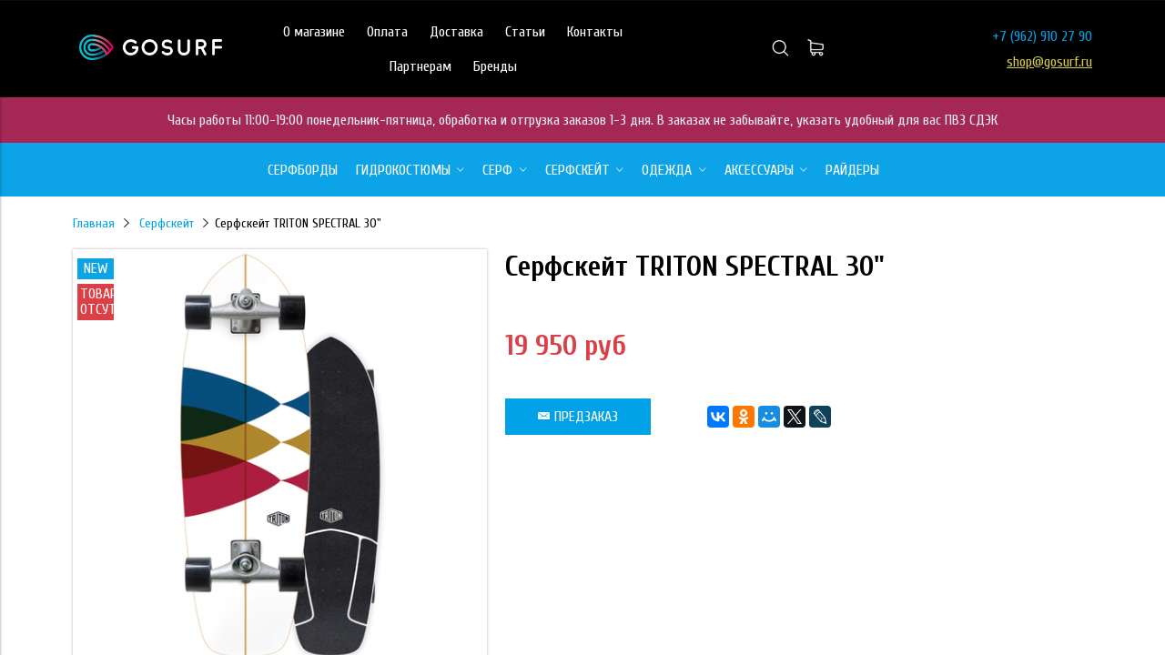

--- FILE ---
content_type: text/html; charset=utf-8
request_url: https://shop.gosurf.ru/product/serfskeyt-triton-spectral-30
body_size: 20484
content:
<!DOCTYPE html>
<html>

<head><meta data-config="{&quot;product_id&quot;:253062715}" name="page-config" content="" /><meta data-config="{&quot;money_with_currency_format&quot;:{&quot;delimiter&quot;:&quot; &quot;,&quot;separator&quot;:&quot;.&quot;,&quot;format&quot;:&quot;%n %u&quot;,&quot;unit&quot;:&quot;руб&quot;,&quot;show_price_without_cents&quot;:1},&quot;currency_code&quot;:&quot;RUR&quot;,&quot;currency_iso_code&quot;:&quot;RUB&quot;,&quot;default_currency&quot;:{&quot;title&quot;:&quot;Российский рубль&quot;,&quot;code&quot;:&quot;RUR&quot;,&quot;rate&quot;:1.0,&quot;format_string&quot;:&quot;%n %u&quot;,&quot;unit&quot;:&quot;руб&quot;,&quot;price_separator&quot;:&quot;&quot;,&quot;is_default&quot;:true,&quot;price_delimiter&quot;:&quot;&quot;,&quot;show_price_with_delimiter&quot;:true,&quot;show_price_without_cents&quot;:true},&quot;facebook&quot;:{&quot;pixelActive&quot;:false,&quot;currency_code&quot;:&quot;RUB&quot;,&quot;use_variants&quot;:true},&quot;vk&quot;:{&quot;pixel_active&quot;:true,&quot;price_list_id&quot;:&quot;id: 5684&quot;},&quot;new_ya_metrika&quot;:true,&quot;ecommerce_data_container&quot;:&quot;dataLayer&quot;,&quot;common_js_version&quot;:&quot;v2&quot;,&quot;vue_ui_version&quot;:null,&quot;feedback_captcha_enabled&quot;:null,&quot;account_id&quot;:442462,&quot;hide_items_out_of_stock&quot;:true,&quot;forbid_order_over_existing&quot;:true,&quot;minimum_items_price&quot;:null,&quot;enable_comparison&quot;:true,&quot;locale&quot;:&quot;ru&quot;,&quot;client_group&quot;:null,&quot;consent_to_personal_data&quot;:{&quot;active&quot;:false,&quot;obligatory&quot;:true,&quot;description&quot;:&quot;Настоящим подтверждаю, что я ознакомлен и согласен с условиями \u003ca href=&#39;/page/oferta&#39; target=&#39;blank&#39;\u003eоферты и политики конфиденциальности\u003c/a\u003e.&quot;},&quot;recaptcha_key&quot;:&quot;6LfXhUEmAAAAAOGNQm5_a2Ach-HWlFKD3Sq7vfFj&quot;,&quot;recaptcha_key_v3&quot;:&quot;6LcZi0EmAAAAAPNov8uGBKSHCvBArp9oO15qAhXa&quot;,&quot;yandex_captcha_key&quot;:&quot;ysc1_ec1ApqrRlTZTXotpTnO8PmXe2ISPHxsd9MO3y0rye822b9d2&quot;,&quot;checkout_float_order_content_block&quot;:false,&quot;available_products_characteristics_ids&quot;:null,&quot;sber_id_app_id&quot;:&quot;5b5a3c11-72e5-4871-8649-4cdbab3ba9a4&quot;,&quot;theme_generation&quot;:2,&quot;quick_checkout_captcha_enabled&quot;:false,&quot;max_order_lines_count&quot;:500,&quot;sber_bnpl_min_amount&quot;:1000,&quot;sber_bnpl_max_amount&quot;:150000,&quot;counter_settings&quot;:{&quot;data_layer_name&quot;:&quot;dataLayer&quot;,&quot;new_counters_setup&quot;:true,&quot;add_to_cart_event&quot;:true,&quot;remove_from_cart_event&quot;:true,&quot;add_to_wishlist_event&quot;:true,&quot;purchase_event&quot;:true},&quot;site_setting&quot;:{&quot;show_cart_button&quot;:true,&quot;show_service_button&quot;:false,&quot;show_marketplace_button&quot;:false,&quot;show_quick_checkout_button&quot;:false},&quot;warehouses&quot;:[],&quot;captcha_type&quot;:&quot;google&quot;,&quot;human_readable_urls&quot;:false}" name="shop-config" content="" /><meta name='js-evnvironment' content='production' /><meta name='default-locale' content='ru' /><meta name='insales-redefined-api-methods' content="[]" /><script src="/packs/js/shop_bundle-2b0004e7d539ecb78a46.js"></script><script type="text/javascript" src="https://static.insales-cdn.com/assets/common-js/common.v2.25.28.js"></script><script type="text/javascript" src="https://static.insales-cdn.com/assets/static-versioned/v3.72/static/libs/lodash/4.17.21/lodash.min.js"></script><script>dataLayer= []; dataLayer.push({
        event: 'view_item',
        ecommerce: {
          items: [{"item_id":"253062715","item_name":"Серфскейт TRITON SPECTRAL 30\"","item_category":"Каталог/Серфскейт/Серфскейты CARVER","price":0}]
         }
      });</script>
<!--InsalesCounter -->
<script type="text/javascript">
(function() {
  if (typeof window.__insalesCounterId !== 'undefined') {
    return;
  }

  try {
    Object.defineProperty(window, '__insalesCounterId', {
      value: 442462,
      writable: true,
      configurable: true
    });
  } catch (e) {
    console.error('InsalesCounter: Failed to define property, using fallback:', e);
    window.__insalesCounterId = 442462;
  }

  if (typeof window.__insalesCounterId === 'undefined') {
    console.error('InsalesCounter: Failed to set counter ID');
    return;
  }

  let script = document.createElement('script');
  script.async = true;
  script.src = '/javascripts/insales_counter.js?7';
  let firstScript = document.getElementsByTagName('script')[0];
  firstScript.parentNode.insertBefore(script, firstScript);
})();
</script>
<!-- /InsalesCounter -->
      <!-- Google Tag Manager -->
      <script>(function(w,d,s,l,i){w[l]=w[l]||[];w[l].push({'gtm.start':
      new Date().getTime(),event:'gtm.js'});var f=d.getElementsByTagName(s)[0],
      j=d.createElement(s),dl=l!='dataLayer'?'&l='+l:'';j.async=true;j.src=
      'https://www.googletagmanager.com/gtm.js?id='+i+dl;f.parentNode.insertBefore(j,f);
      })(window,document,'script','dataLayer','GTM-5JSGCVW');
      </script>
      <!-- End Google Tag Manager -->
<!-- Yandex.Metrika counter -->
<script type="text/javascript" >
   (function(m,e,t,r,i,k,a){m[i]=m[i]||function(){(m[i].a=m[i].a||[]).push(arguments)};
   m[i].l=1*new Date();
   for (var j = 0; j < document.scripts.length; j++) {if (document.scripts[j].src === r) { return; }}
   k=e.createElement(t),a=e.getElementsByTagName(t)[0],k.async=1,k.src=r,a.parentNode.insertBefore(k,a)})
   (window, document, "script", "https://mc.yandex.ru/metrika/tag.js", "ym");

   ym(98641457, "init", {
        clickmap:true,
        trackLinks:true,
        accurateTrackBounce:true,
        webvisor:true,
        ecommerce:"dataLayer"
   });
</script>
<noscript><div><img src="https://mc.yandex.ru/watch/98641457" style="position:absolute; left:-9999px;" alt="" /></div></noscript>
<!-- /Yandex.Metrika counter -->

  




<title>
  
    Серфскейт TRITON SPECTRAL 30" | Купить в GoSurf
    
  
</title>



<!-- meta -->
<meta charset="UTF-8" />
<meta name="keywords" content='Серфскейт TRITON SPECTRAL 30" | Купить в GoSurf'/>
<meta name="description" content='Серфшоп GoSurf в Москве. Предлагаем купить Серфскейт TRITON SPECTRAL 30" за 19 950 руб с доставкой.'/>
<meta name="robots" content="index,follow" />
<meta http-equiv="X-UA-Compatible" content="IE=edge,chrome=1" />
<meta name="viewport" content="width=device-width, initial-scale=1.0" />
<meta name="SKYPE_TOOLBAR" content="SKYPE_TOOLBAR_PARSER_COMPATIBLE" />



<!-- rss feed-->
<link rel="alternate" type="application/rss+xml" title="Блог" href="/blogs/blog.atom" />



    <meta property="og:title" content="Серфскейт TRITON SPECTRAL 30"" />
    <meta property="og:type" content="website" />
    <meta property="og:url" content="https://shop.gosurf.ru/product/serfskeyt-triton-spectral-30" />

    
      <meta property="og:image" content="https://static.insales-cdn.com/images/products/1/658/451863186/compact_CarverTritonSpectralC52021__15553.1611685361.jpg" />
    

  


<!-- Продукт -->
    <meta property="og:title" content="Серфскейт TRITON SPECTRAL 30"" />
    <meta property="og:type" content="website" />
    <meta property="og:url" content="https://shop.gosurf.ru/product/serfskeyt-triton-spectral-30" />

    
      <meta property="og:image" content="https://static.insales-cdn.com/images/products/1/658/451863186/CarverTritonSpectralC52021__15553.1611685361.jpg" />
    






<!-- icons-->
<link rel="apple-touch-icon" sizes="180x180" href="https://static.insales-cdn.com/assets/1/7601/1359281/1766773097/apple-touch-icon.png">
<link rel="icon" type="image/png" sizes="16x16" href="https://static.insales-cdn.com/assets/1/7601/1359281/1766773097/favicon.png" />
<link rel="mask-icon" href="https://static.insales-cdn.com/assets/1/7601/1359281/1766773097/safari-pinned-tab.svg" color="#000000">
<meta name="theme-color" content="#000000">

<!-- fixes -->
<script src="https://static.insales-cdn.com/assets/1/7601/1359281/1766773097/modernizr-custom.js"></script>
<!--[if IE]>
<script src="//html5shiv.googlecode.com/svn/trunk/html5.js"></script><![endif]-->
<!--[if lt IE 9]>
<script src="//css3-mediaqueries-js.googlecode.com/svn/trunk/css3-mediaqueries.js"></script>
<![endif]-->
<link href="https://static.insales-cdn.com/assets/1/7601/1359281/1766773097/magiczoomplus.css" rel="stylesheet" type="text/css" />
<script src="https://static.insales-cdn.com/assets/1/7601/1359281/1766773097/magiczoomplus.js"></script>




  

<link href="//fonts.googleapis.com/css?family=Cuprum:100,300,400,700" rel="stylesheet" />




<link href="//code.ionicframework.com/ionicons/2.0.1/css/ionicons.min.css" crossorigin="anonymous" rel="stylesheet" />
<link href="//maxcdn.bootstrapcdn.com/font-awesome/4.6.3/css/font-awesome.min.css" rel="stylesheet" />
<link href="https://static.insales-cdn.com/assets/1/7601/1359281/1766773097/theme.css" rel="stylesheet" type="text/css" />

<!-- fixes -->
<link href="https://static.insales-cdn.com/assets/1/7601/1359281/1766773097/ie.css" rel="stylesheet" type="text/css" />

<style>
  .top-toolbar img:not(.logotype-image) {  
    width: 22px;
    object-fit: contain;
    height: 22px;
  }
  .big-icon {
    width: 40px !important;
    object-fit: contain !important;
    height: 23px !important;
  }
  .page-inner .promo-slider-wrapper:first-child {
    display:none;
  }
  @media ( max-width: 768px ) {

    .page-inner .promo-slider-wrapper:first-child {
      display:flex;
    }
    .top-toolbar {
      padding:0px;
      background:black;
      z-index:9999;
    }
    .top-toolbar a {
      display: flex;
      align-items: center;
      text-decoration: none;
    }
    .logotype-header {
      display:none;
    }
    .mobile-toolbar {
      background: #20a4e4;
      height: 100%;
      padding-left: 10px;
      display: flex;
      align-items: center;
    }
    .top-toolbar .row {
      height:50px;
    }
    .button.left-toolbar-trigger {
      height: 40px;
      overflow: hidden;
      color: #ffffff;
      font-size: 32px;
      line-height: 44px;
      padding: 0 12px;
    }
    .main-logo {
      display:flex;
      align-items:center;
      padding-right: 0px;
    }
    .main-logo > * {
      margin-right:10px;
    }
    .shopcart-toolbar  {
      font-size: 35px;
      display:flex;
      align-items:center;
      justify-content: space-between;
      padding-left:0px;
      padding-right: 20px;
    }
    .top-toolbar .icon:not(.ion-navicon),   .top-toolbar .fa {
      font-size:25px;
    }
    .shopcart-toolbar .icon {
      vertical-align: unset;
      line-height: unset;
      height: unset;
      display: unset; 
    }
    .js-shopcart-amount   { 
      position: absolute;
      background: #20a4e4;
      padding: 6px;
      font-size: 12px;
      border-radius: 50%;
      padding-left: 11px;
      display: flex;
      align-items: center;
      justify-content: center;
      text-align: center;
      padding-right: 11px;
      top: 0px;
      right: -18px;
    }
    .benefit {
    	margin-top:10px;
      	margin-bottom:15px;
    }
    .benefit-inner {
    	    flex-flow: column nowrap;
    }
    .benefit-title {
    	    font-size: 14px;
          line-height: 1.4em;
          text-align: center;
    }
    .benefit-image {
    	    height: 45px;
          padding: 4px;
    }

  } 
  
  @media ( max-width: 900px ) {
    .main-header {
    	display:none !important; 
    }
  }
  
</style>

<script>
  $(()=>{
    if ( screen.width < 769 ) {
      $('.promo-slider-wrapper:last').hide()
    } else {
      $('.promo-slider-wrapper:first').hide()
    }
  })
</script>

<meta name='product-id' content='253062715' />
</head>
<body class="adaptive">
<div class="top-toolbar">
  <div class="row">
 
    <div class="mobile-toolbar">
      <button class="button left-toolbar-trigger" type="button"><i class="icon ion-navicon"></i></button>
    </div><!-- /.mobile-toolbar -->

    <div class="cell-sm-7 main-logo">

      <div class="search left-toolbar-trigger">
       <img class="big-icon" src="https://static.insales-cdn.com/assets/1/7601/1359281/1766773097/search_icon.png" />
      </div>
      
           <a onclick="yaCounter18879883.reachGoal('tele'); return true;" href="tel:+7 (495) 798 91 82 ">	   
         <img style="    width: 39px;" src="https://static.insales-cdn.com/assets/1/7601/1359281/1766773097/phone_icon.png" />
      </a>
      

    

      <a style="margin-right: 16px;margin-left: 5px;text-align: center;" title="GOSURF" href="/" class="logotype-link">
        <img  src="https://static.insales-cdn.com/assets/1/7601/1359281/1766773097/logotype.jpg" class="logotype-image" alt="GOSURF" title="GOSURF"/>
      </a>

    </div><!-- /.contacts -->

    <div class="shopcart-toolbar cell-sm-3 text-right-sm">

        <a href="/page/contacts">
        <img style="width:22px !important" class="big-icon" src="https://static.insales-cdn.com/assets/1/7601/1359281/1766773097/map_marker.png" />
      </a>
      
      <a href="/client_account/login">	
       <img src="https://static.insales-cdn.com/assets/1/7601/1359281/1766773097/user_icon.png" />
      </a>
      
 
      <a style="position:relative;" href="/cart_items">
        <img src="https://static.insales-cdn.com/assets/1/7601/1359281/1766773097/cart_icon.png" />
        <span class="js-shopcart-amount"></span>
      </a>
      
    </div><!-- /.shopcart-toolbar -->


  </div>
</div><!-- /.top-toolbar -->


<div class="page-wrapper">

  <div class="page-inner">

    <div class="main-toolbar hide-sm">

</div><!-- /.main-toolbar -->

<div class="main-header-wrapper hide-sm">
<header class="main-header">
  <div class="container">
    <div class="row middle-xl">
      <div class="logotype logotype-header cell-xl-2 text-center-xl cell-sm-2">
        
          <a  title="GOSURF" href="/" class="logotype-link">
            <img  src="https://static.insales-cdn.com/assets/1/7601/1359281/1766773097/logotype.jpg" class="logotype-image" alt="GOSURF" title="GOSURF"/>
          </a>
        
      </div><!-- /.logotype -->      
      
      <div class="main-toolbar-inner cell-xl-5 cell-sm-12">
        <ul class="main-menu list">
          
            <li class="menu-item list-item">
              <a href="/page/about-us" class="menu-link" title="О магазине">
                О магазине
              </a>
            </li>
          
            <li class="menu-item list-item">
              <a href="/page/payment" class="menu-link" title="Оплата">
                Оплата
              </a>
            </li>
          
            <li class="menu-item list-item">
              <a href="/page/delivery" class="menu-link" title="Доставка">
                Доставка
              </a>
            </li>
          
            <li class="menu-item list-item">
              <a href="/blogs/blog" class="menu-link" title="Статьи">
                Статьи
              </a>
            </li>
          
            <li class="menu-item list-item">
              <a href="/page/contacts" class="menu-link" title="Контакты">
                Контакты
              </a>
            </li>
          
            <li class="menu-item list-item">
              <a href="/page/partneram" class="menu-link" title="Партнерам">
                Партнерам
              </a>
            </li>
          
            <li class="menu-item list-item">
              <a href="/page/brendy" class="menu-link" title="Бренды">
                Бренды
              </a>
            </li>
          
        </ul><!-- /.main-menu -->
      </div>

      <div class="user-toolbar cell-xl-2 text-right-xl hidden-sm">
        <div class="search-widget dropdown">
          <button class="search-trigger button dropdown-toggle js-toggle" data-target="parent">
            <span class="ico_search"></span>
          </button>
          <form action="/search" method="get" class="search-widget-form dropdown-block">
            <input type="hidden" name="lang" value="ru">
            <input id="search-widget-input" class="input-field search-input" type="text" placeholder="Поиск" name="q" value=""/>
            <button class="button button-circle is-primary search-button" type="submit">
              <i class="icon search-icon ion-ios-search"></i>
            </button>
          </form>
        </div><!-- /.search-widget -->

        <div class="shopcart-widget">
          <a title="Корзина" href="/cart_items" class="shopcart-link button">
            <span class="ico_cart"></span>
            <span class="shopcart-counter js-shopcart-amount"></span>
          </a>
        </div><!-- /.shopcart-widget -->

      </div><!-- /.user-toolbar -->
      
      <div class="contacts co-header cell-xl-3 text-left-xl hidden-sm">

        
        <div class="phone"><p>+7 <a href="tel:+7(800)700-42-27" onclick="yaCounter18879883.reachGoal('tele'); return true;">(962) 910 27 90</a></p></div>
        
        

       

        
        <div class="email"><p><a href="mailto:shop@gosurf.ru">shop@gosurf.ru</a></p></div>
        
      </div>

    </div>
  </div>
</header>

  <div class="row marquee" style="background: #A52754">
    <span>
      
        <p><span style="color: rgb(236, 240, 241);">Часы работы 11:00-19:00 понедельник-пятница, обработка и отгрузка заказов 1-3 дня. В заказах не забывайте, указать удобный для вас ПВЗ СДЭК</span></p>
      
    </span>
  </div>

</div>

<style>
.marquee {
 margin: 0 auto;
 justify-content: center;
 display: flex;
 white-space: nowrap;
 overflow: hidden;
 box-sizing: border-box;
}

.marquee span {
 display: inline-block;
}

</style>

    





  
	<div class="collection-fixed-container">
    <div class="collection-menu-horizontal-wrapper">
      <div class="container">
        <ul class="collection-menu-horizontal list js-edge-calc">

          

            

            

            <li class="list-item menu-item " data-handle="serfbordy">

              <a title="Серфборды" href="/collection/serfbordy" class="menu-link">
                <span class="link-text">Серфборды</span>
                
              </a>

              

            </li>

          

            

            

            <li class="list-item menu-item  dropdown is-absolute " data-handle="gidrokostyumy-2">

              <a title="Гидрокостюмы" href="/collection/gidrokostyumy-2" class="menu-link">
                <span class="link-text">Гидрокостюмы</span>
                 <i class="dropdown-icon ion ion-ios-arrow-down"></i> 
              </a>

              

                <ul class="submenu list-vertical dropdown-block level-2">

                  

                    

                    

                    <li class="list-item menu-item  dropdown is-absolute " data-handle="muzhskie-gidrokostyumy">

                      <a title="Гидрокостюмы мужские" href="/collection/muzhskie-gidrokostyumy" class="menu-link">
                        <span class="link-text">Гидрокостюмы мужские</span>
                         <i class="dropdown-icon ion ion-ios-arrow-right"></i> 
                      </a>

                      

                        <ul class="submenu list-vertical dropdown-block level-3">

                          

                            <li class="list-item menu-item" data-handle="korotkie-gidrokostyumy-3">
                              <a title="Гидрокостюмы короткие" href="/collection/korotkie-gidrokostyumy-3" class="menu-link">
                                <span class="link-text">Гидрокостюмы короткие</span>
                              </a>
                            </li>

                          

                            <li class="list-item menu-item" data-handle="dlinnye-gidrokostyumy">
                              <a title="Гидрокостюмы длинные" href="/collection/dlinnye-gidrokostyumy" class="menu-link">
                                <span class="link-text">Гидрокостюмы длинные</span>
                              </a>
                            </li>

                          

                        </ul><!-- /.submenu.level-3 -->

                      

                    </li>

                  

                    

                    

                    <li class="list-item menu-item  dropdown is-absolute " data-handle="zhenskie-gidrokostyumy">

                      <a title="Гидрокостюмы женские" href="/collection/zhenskie-gidrokostyumy" class="menu-link">
                        <span class="link-text">Гидрокостюмы женские</span>
                         <i class="dropdown-icon ion ion-ios-arrow-right"></i> 
                      </a>

                      

                        <ul class="submenu list-vertical dropdown-block level-3">

                          

                            <li class="list-item menu-item" data-handle="korotkie-zhenskie-gidrokostyumy">
                              <a title="Короткие гидрокостюмы" href="/collection/korotkie-zhenskie-gidrokostyumy" class="menu-link">
                                <span class="link-text">Короткие гидрокостюмы</span>
                              </a>
                            </li>

                          

                            <li class="list-item menu-item" data-handle="gidrokostyumy-xcel">
                              <a title="Длинные гидрокостюмы" href="/collection/gidrokostyumy-xcel" class="menu-link">
                                <span class="link-text">Длинные гидрокостюмы</span>
                              </a>
                            </li>

                          

                        </ul><!-- /.submenu.level-3 -->

                      

                    </li>

                  

                    

                    

                    <li class="list-item menu-item " data-handle="detskie-gidrokostyumy">

                      <a title="Гидрокостюмы детские" href="/collection/detskie-gidrokostyumy" class="menu-link">
                        <span class="link-text">Гидрокостюмы детские</span>
                        
                      </a>

                      

                    </li>

                  

                    

                    

                    <li class="list-item menu-item " data-handle="gidroobuv">

                      <a title="Гидрообувь" href="/collection/gidroobuv" class="menu-link">
                        <span class="link-text">Гидрообувь</span>
                        
                      </a>

                      

                    </li>

                  

                    

                    

                    <li class="list-item menu-item " data-handle="perchatki">

                      <a title="Перчатки для серфинга" href="/collection/perchatki" class="menu-link">
                        <span class="link-text">Перчатки для серфинга</span>
                        
                      </a>

                      

                    </li>

                  

                    

                    

                    <li class="list-item menu-item " data-handle="shlemy-3">

                      <a title="Шлемы для гидрокостюмов" href="/collection/shlemy-3" class="menu-link">
                        <span class="link-text">Шлемы для гидрокостюмов</span>
                        
                      </a>

                      

                    </li>

                  

                </ul><!-- /.submenu.level-2 -->

              

            </li>

          

            

            

            <li class="list-item menu-item  dropdown is-absolute " data-handle="serf-2">

              <a title="СЕРФ" href="/collection/serf-2" class="menu-link">
                <span class="link-text">СЕРФ</span>
                 <i class="dropdown-icon ion ion-ios-arrow-down"></i> 
              </a>

              

                <ul class="submenu list-vertical dropdown-block level-2">

                  

                    

                    

                    <li class="list-item menu-item  dropdown is-absolute " data-handle="plavniki-2">

                      <a title="Плавники для серфа" href="/collection/plavniki-2" class="menu-link">
                        <span class="link-text">Плавники для серфа</span>
                         <i class="dropdown-icon ion ion-ios-arrow-right"></i> 
                      </a>

                      

                        <ul class="submenu list-vertical dropdown-block level-3">

                          

                            <li class="list-item menu-item" data-handle="plavniki-fcs-ii-2">
                              <a title="Плавники FCS II" href="/collection/plavniki-fcs-ii-2" class="menu-link">
                                <span class="link-text">Плавники FCS II</span>
                              </a>
                            </li>

                          

                            <li class="list-item menu-item" data-handle="plavniki-fcs-2">
                              <a title="Плавники FCS" href="/collection/plavniki-fcs-2" class="menu-link">
                                <span class="link-text">Плавники FCS</span>
                              </a>
                            </li>

                          

                            <li class="list-item menu-item" data-handle="plavniki-futures-2">
                              <a title="Плавники FUTURES" href="/collection/plavniki-futures-2" class="menu-link">
                                <span class="link-text">Плавники FUTURES</span>
                              </a>
                            </li>

                          

                            <li class="list-item menu-item" data-handle="plavniki-dlya-longborda">
                              <a title="Плавники для лонгборда" href="/collection/plavniki-dlya-longborda" class="menu-link">
                                <span class="link-text">Плавники для лонгборда</span>
                              </a>
                            </li>

                          

                            <li class="list-item menu-item" data-handle="aksessuary-dlya-plavnikov-2">
                              <a title="Аксессуары для плавников" href="/collection/aksessuary-dlya-plavnikov-2" class="menu-link">
                                <span class="link-text">Аксессуары для плавников</span>
                              </a>
                            </li>

                          

                        </ul><!-- /.submenu.level-3 -->

                      

                    </li>

                  

                    

                    

                    <li class="list-item menu-item " data-handle="lishi-2">

                      <a title="Лиши" href="/collection/lishi-2" class="menu-link">
                        <span class="link-text">Лиши</span>
                        
                      </a>

                      

                    </li>

                  

                    

                    

                    <li class="list-item menu-item " data-handle="kovriki-dlya-dosok">

                      <a title="Коврики" href="/collection/kovriki-dlya-dosok" class="menu-link">
                        <span class="link-text">Коврики</span>
                        
                      </a>

                      

                    </li>

                  

                    

                    

                    <li class="list-item menu-item  dropdown is-absolute " data-handle="chehly-2">

                      <a title="Чехлы" href="/collection/chehly-2" class="menu-link">
                        <span class="link-text">Чехлы</span>
                         <i class="dropdown-icon ion ion-ios-arrow-right"></i> 
                      </a>

                      

                        <ul class="submenu list-vertical dropdown-block level-3">

                          

                            <li class="list-item menu-item" data-handle="chehly-dlya-odnogo-serfborda">
                              <a title="Чехлы для одного серфборда" href="/collection/chehly-dlya-odnogo-serfborda" class="menu-link">
                                <span class="link-text">Чехлы для одного серфборда</span>
                              </a>
                            </li>

                          

                            <li class="list-item menu-item" data-handle="chehly-dlya-dvuh-serfbordov">
                              <a title="Чехлы для двух серфбордов" href="/collection/chehly-dlya-dvuh-serfbordov" class="menu-link">
                                <span class="link-text">Чехлы для двух серфбордов</span>
                              </a>
                            </li>

                          

                            <li class="list-item menu-item" data-handle="chehly-dlya-treh-serfbordov">
                              <a title="Чехлы для трех серфбордов" href="/collection/chehly-dlya-treh-serfbordov" class="menu-link">
                                <span class="link-text">Чехлы для трех серфбордов</span>
                              </a>
                            </li>

                          

                            <li class="list-item menu-item" data-handle="chehly-dlya-chetyryoh-serfbordov">
                              <a title="Чехлы для четырёх серфбордов" href="/collection/chehly-dlya-chetyryoh-serfbordov" class="menu-link">
                                <span class="link-text">Чехлы для четырёх серфбордов</span>
                              </a>
                            </li>

                          

                            <li class="list-item menu-item" data-handle="chehly-noski-dlya-serfborda">
                              <a title="Чехлы-носки для серфборда" href="/collection/chehly-noski-dlya-serfborda" class="menu-link">
                                <span class="link-text">Чехлы-носки для серфборда</span>
                              </a>
                            </li>

                          

                        </ul><!-- /.submenu.level-3 -->

                      

                    </li>

                  

                    

                    

                    <li class="list-item menu-item " data-handle="vaksa-2">

                      <a title="Вакса" href="/collection/vaksa-2" class="menu-link">
                        <span class="link-text">Вакса</span>
                        
                      </a>

                      

                    </li>

                  

                    

                    

                    <li class="list-item menu-item " data-handle="poncho-2">

                      <a title="Серф пончо" href="/collection/poncho-2" class="menu-link">
                        <span class="link-text">Серф пончо</span>
                        
                      </a>

                      

                    </li>

                  

                    

                    

                    <li class="list-item menu-item " data-handle="aksessuary-dlya-perevozki">

                      <a title="Аксессуары для перевозки" href="/collection/aksessuary-dlya-perevozki" class="menu-link">
                        <span class="link-text">Аксессуары для перевозки</span>
                        
                      </a>

                      

                    </li>

                  

                    

                    

                    <li class="list-item menu-item " data-handle="zaschita-ot-solntsa-2">

                      <a title="Защита от солнца" href="/collection/zaschita-ot-solntsa-2" class="menu-link">
                        <span class="link-text">Защита от солнца</span>
                        
                      </a>

                      

                    </li>

                  

                    

                    

                    <li class="list-item menu-item " data-handle="literatura">

                      <a title="Книги о сёрфинге" href="/collection/literatura" class="menu-link">
                        <span class="link-text">Книги о сёрфинге</span>
                        
                      </a>

                      

                    </li>

                  

                    

                    

                    <li class="list-item menu-item " data-handle="aksessuary-30f933">

                      <a title="Аксессуары для серфинга" href="/collection/aksessuary-30f933" class="menu-link">
                        <span class="link-text">Аксессуары для серфинга</span>
                        
                      </a>

                      

                    </li>

                  

                    

                    

                    <li class="list-item menu-item  dropdown is-absolute " data-handle="laykry-3">

                      <a title="Лайкра для серфинга" href="/collection/laykry-3" class="menu-link">
                        <span class="link-text">Лайкра для серфинга</span>
                         <i class="dropdown-icon ion ion-ios-arrow-right"></i> 
                      </a>

                      

                        <ul class="submenu list-vertical dropdown-block level-3">

                          

                            <li class="list-item menu-item" data-handle="muzhskie-laykry">
                              <a title="Лайкра мужская" href="/collection/muzhskie-laykry" class="menu-link">
                                <span class="link-text">Лайкра мужская</span>
                              </a>
                            </li>

                          

                            <li class="list-item menu-item" data-handle="zhenskie-laykry">
                              <a title="Лайкра женская" href="/collection/zhenskie-laykry" class="menu-link">
                                <span class="link-text">Лайкра женская</span>
                              </a>
                            </li>

                          

                        </ul><!-- /.submenu.level-3 -->

                      

                    </li>

                  

                    

                    

                    <li class="list-item menu-item  dropdown is-absolute " data-handle="bodibord-2">

                      <a title="Бодиборды" href="/collection/bodibord-2" class="menu-link">
                        <span class="link-text">Бодиборды</span>
                         <i class="dropdown-icon ion ion-ios-arrow-right"></i> 
                      </a>

                      

                        <ul class="submenu list-vertical dropdown-block level-3">

                          

                            <li class="list-item menu-item" data-handle="aksessuary-dlya-bodibordinga">
                              <a title="Аксессуары" href="/collection/aksessuary-dlya-bodibordinga" class="menu-link">
                                <span class="link-text">Аксессуары</span>
                              </a>
                            </li>

                          

                        </ul><!-- /.submenu.level-3 -->

                      

                    </li>

                  

                </ul><!-- /.submenu.level-2 -->

              

            </li>

          

            

            

            <li class="list-item menu-item  dropdown is-absolute " data-handle="serfskeyt-2">

              <a title="Серфскейт" href="/collection/serfskeyt-2" class="menu-link">
                <span class="link-text">Серфскейт</span>
                 <i class="dropdown-icon ion ion-ios-arrow-down"></i> 
              </a>

              

                <ul class="submenu list-vertical dropdown-block level-2">

                  

                    

                    

                    <li class="list-item menu-item " data-handle="serfskeyty-obfive">

                      <a title="Серфскейты OBFive" href="/collection/serfskeyty-obfive" class="menu-link">
                        <span class="link-text">Серфскейты OBFive</span>
                        
                      </a>

                      

                    </li>

                  

                    

                    

                    <li class="list-item menu-item " data-handle="serfskeyty-surfskate">

                      <a title="Серфскейты SwellTech" href="/collection/serfskeyty-surfskate" class="menu-link">
                        <span class="link-text">Серфскейты SwellTech</span>
                        
                      </a>

                      

                    </li>

                  

                    

                    

                    <li class="list-item menu-item " data-handle="serfskeyty-yow">

                      <a title="Серфскейты YOW" href="/collection/serfskeyty-yow" class="menu-link">
                        <span class="link-text">Серфскейты YOW</span>
                        
                      </a>

                      

                    </li>

                  

                    

                    

                    <li class="list-item menu-item " data-handle="aksessuary-dlya-longbordov">

                      <a title="Запчасти" href="/collection/aksessuary-dlya-longbordov" class="menu-link">
                        <span class="link-text">Запчасти</span>
                        
                      </a>

                      

                    </li>

                  

                    

                    

                    <li class="list-item menu-item " data-handle="kak-vybrat-serfskeyt">

                      <a title="Как выбрать серфскейт?" href="/collection/kak-vybrat-serfskeyt" class="menu-link">
                        <span class="link-text">Как выбрать серфскейт?</span>
                        
                      </a>

                      

                    </li>

                  

                </ul><!-- /.submenu.level-2 -->

              

            </li>

          

            

            

            <li class="list-item menu-item  dropdown is-absolute " data-handle="odezhda-2">

              <a title="Одежда" href="/collection/odezhda-2" class="menu-link">
                <span class="link-text">Одежда</span>
                 <i class="dropdown-icon ion ion-ios-arrow-down"></i> 
              </a>

              

                <ul class="submenu list-vertical dropdown-block level-2">

                  

                    

                    

                    <li class="list-item menu-item  dropdown is-absolute " data-handle="odezhda-dlya-serfinga">

                      <a title="Одежда для серфинга" href="/collection/odezhda-dlya-serfinga" class="menu-link">
                        <span class="link-text">Одежда для серфинга</span>
                         <i class="dropdown-icon ion ion-ios-arrow-right"></i> 
                      </a>

                      

                        <ul class="submenu list-vertical dropdown-block level-3">

                          

                            <li class="list-item menu-item" data-handle="muzhskaya-laykra-2">
                              <a title="Мужская лайкра" href="/collection/muzhskaya-laykra-2" class="menu-link">
                                <span class="link-text">Мужская лайкра</span>
                              </a>
                            </li>

                          

                            <li class="list-item menu-item" data-handle="zhenskaya-laykra">
                              <a title="Женская лайкра" href="/collection/zhenskaya-laykra" class="menu-link">
                                <span class="link-text">Женская лайкра</span>
                              </a>
                            </li>

                          

                            <li class="list-item menu-item" data-handle="bordshorty-muzhskie">
                              <a title="Бордшорты мужские" href="/collection/bordshorty-muzhskie" class="menu-link">
                                <span class="link-text">Бордшорты мужские</span>
                              </a>
                            </li>

                          

                            <li class="list-item menu-item" data-handle="bordshorty-zhenskie">
                              <a title="Бордшорты женские" href="/collection/bordshorty-zhenskie" class="menu-link">
                                <span class="link-text">Бордшорты женские</span>
                              </a>
                            </li>

                          

                        </ul><!-- /.submenu.level-3 -->

                      

                    </li>

                  

                    

                    

                    <li class="list-item menu-item  dropdown is-absolute " data-handle="zhenskaya-odezhda">

                      <a title="Одежда женская" href="/collection/zhenskaya-odezhda" class="menu-link">
                        <span class="link-text">Одежда женская</span>
                         <i class="dropdown-icon ion ion-ios-arrow-right"></i> 
                      </a>

                      

                        <ul class="submenu list-vertical dropdown-block level-3">

                          

                            <li class="list-item menu-item" data-handle="futbolki-zhenskie">
                              <a title="Футболки женские" href="/collection/futbolki-zhenskie" class="menu-link">
                                <span class="link-text">Футболки женские</span>
                              </a>
                            </li>

                          

                            <li class="list-item menu-item" data-handle="topy-zhenskie">
                              <a title="Топы" href="/collection/topy-zhenskie" class="menu-link">
                                <span class="link-text">Топы</span>
                              </a>
                            </li>

                          

                            <li class="list-item menu-item" data-handle="kupalniki">
                              <a title="Купальники" href="/collection/kupalniki" class="menu-link">
                                <span class="link-text">Купальники</span>
                              </a>
                            </li>

                          

                            <li class="list-item menu-item" data-handle="kostyumy">
                              <a title="Костюмы" href="/collection/kostyumy" class="menu-link">
                                <span class="link-text">Костюмы</span>
                              </a>
                            </li>

                          

                        </ul><!-- /.submenu.level-3 -->

                      

                    </li>

                  

                    

                    

                    <li class="list-item menu-item " data-handle="kepki-2">

                      <a title="Бейсболки и шляпы" href="/collection/kepki-2" class="menu-link">
                        <span class="link-text">Бейсболки и шляпы</span>
                        
                      </a>

                      

                    </li>

                  

                    

                    

                    <li class="list-item menu-item " data-handle="shapki-2">

                      <a title="Шапки" href="/collection/shapki-2" class="menu-link">
                        <span class="link-text">Шапки</span>
                        
                      </a>

                      

                    </li>

                  

                    

                    

                    <li class="list-item menu-item  dropdown is-absolute " data-handle="plyazhnaya-obuv">

                      <a title="Пляжная обувь" href="/collection/plyazhnaya-obuv" class="menu-link">
                        <span class="link-text">Пляжная обувь</span>
                         <i class="dropdown-icon ion ion-ios-arrow-right"></i> 
                      </a>

                      

                        <ul class="submenu list-vertical dropdown-block level-3">

                          

                            <li class="list-item menu-item" data-handle="muzhskie-slantsy">
                              <a title="Мужские сланцы" href="/collection/muzhskie-slantsy" class="menu-link">
                                <span class="link-text">Мужские сланцы</span>
                              </a>
                            </li>

                          

                            <li class="list-item menu-item" data-handle="zhenskie-slantsy">
                              <a title="Женские сланцы" href="/collection/zhenskie-slantsy" class="menu-link">
                                <span class="link-text">Женские сланцы</span>
                              </a>
                            </li>

                          

                        </ul><!-- /.submenu.level-3 -->

                      

                    </li>

                  

                </ul><!-- /.submenu.level-2 -->

              

            </li>

          

            

            

            <li class="list-item menu-item  dropdown is-absolute " data-handle="aksessuary-73a729">

              <a title="Аксессуары" href="/collection/aksessuary-73a729" class="menu-link">
                <span class="link-text">Аксессуары</span>
                 <i class="dropdown-icon ion ion-ios-arrow-down"></i> 
              </a>

              

                <ul class="submenu list-vertical dropdown-block level-2">

                  

                    

                    

                    <li class="list-item menu-item " data-handle="braslety">

                      <a title="Браслеты" href="/collection/braslety" class="menu-link">
                        <span class="link-text">Браслеты</span>
                        
                      </a>

                      

                    </li>

                  

                    

                    

                    <li class="list-item menu-item " data-handle="brelki">

                      <a title="Брелки" href="/collection/brelki" class="menu-link">
                        <span class="link-text">Брелки</span>
                        
                      </a>

                      

                    </li>

                  

                    

                    

                    <li class="list-item menu-item " data-handle="aromaticheskie-svechi-2">

                      <a title="Ароматические свечи" href="/collection/aromaticheskie-svechi-2" class="menu-link">
                        <span class="link-text">Ароматические свечи</span>
                        
                      </a>

                      

                    </li>

                  

                    

                    

                    <li class="list-item menu-item " data-handle="vodonepronitsaemye-sumki-i-chehly">

                      <a title="Водонепроницаемые чехлы" href="/collection/vodonepronitsaemye-sumki-i-chehly" class="menu-link">
                        <span class="link-text">Водонепроницаемые чехлы</span>
                        
                      </a>

                      

                    </li>

                  

                    

                    

                    <li class="list-item menu-item " data-handle="balansbord">

                      <a title="Балансборды" href="/collection/balansbord" class="menu-link">
                        <span class="link-text">Балансборды</span>
                        
                      </a>

                      

                    </li>

                  

                    

                    

                    <li class="list-item menu-item " data-handle="remni">

                      <a title="Ремни" href="/collection/remni" class="menu-link">
                        <span class="link-text">Ремни</span>
                        
                      </a>

                      

                    </li>

                  

                    

                    

                    <li class="list-item menu-item " data-handle="parafiny-wend">

                      <a title="Парафины WEND" href="/collection/parafiny-wend" class="menu-link">
                        <span class="link-text">Парафины WEND</span>
                        
                      </a>

                      

                    </li>

                  

                </ul><!-- /.submenu.level-2 -->

              

            </li>

          
            <li class="list-item menu-item" data-handle="">

              <a href="/page/raiders-2" class="menu-link">
                <span class="link-text">Райдеры</span>
              </a>
          </li>
        </ul><!-- /.collection-menu-horizontal -->
      </div>
    </div><!-- /.collection-menu-horizontal-wrapper -->
	</div>
  



<!-- Render time: 0.008 -->


    <div class="breadcrumb-wrapper primary-inner">
  <div class="container">

    <ul class="breadcrumb">

      <li class="breadcrumb-item home">
        <a class="breadcrumb-link" title='Главная' href="/">Главная</a>
      </li>

      

      

        
          
          

          
            
          
            
              
                <li class="breadcrumb-item">
                  <a class="breadcrumb-link" title='Серфскейт' href="/collection/serfskeyt-2">Серфскейт</a>
                </li>
                <li class="breadcrumb-item"><span class="breadcrumb-link current-page">Серфскейт TRITON SPECTRAL 30"</span></li>
              
            
          
        
      

      

    </ul><!-- /.breadcrumb -->

  </div>
</div><!-- /.breadcrumb-wrapper -->





<div data-main-form class="product primary-inner  js-product-wrapper" data-product-id="253062715">
  <div class="product-page-inner container">
    
        
    
    <div class="row" >

      
      
        <div class="product-gallery cell-xl-5 cell-sm-12">     
          
<div class="row">

  

    

      <div class="cell-xl-12 gallery-main-wrapper">

        

        <a href="https://static.insales-cdn.com/images/products/1/658/451863186/CarverTritonSpectralC52021__15553.1611685361.jpg" class="image-wrapper popup-gallery" data-effect="mfp-zoom-in" title="TRITON SPECTRAL 30"">
          










  <div class="product-labels labels-list">

    
      
        <span class="label label-new">NEW</span>
      
    

    <span class="js-label-discount">

      
      
      

    </span>

    

    
      
        <span class="label label-no-available">
          Товар отсутствует
        </span>
      
    

  </div>





          <img src="https://static.insales-cdn.com/images/products/1/658/451863186/large_CarverTritonSpectralC52021__15553.1611685361.jpg" alt="TRITON SPECTRAL 30"" title="TRITON SPECTRAL 30"" class="product-image">
        </a>

      </div><!-- /.gallery-main-wrapper -->

    

  

</div>

        </div>

        <form
           class="product-caption cell-xl-7 cell-sm-12"
           action="/cart_items">
          
<div class="product-title on-page"><h1 class="js-product-title">Серфскейт TRITON SPECTRAL 30"</h1>
</div><!-- /.product-title -->



<div class="product-introtext on-page">
  

  

</div><!-- /.product-introtext -->

  <div class="option-selectors">
    
      <input type="hidden" name="variant_id" value="">
    
  </div><!-- /.option-selectors -->

<div class="product-article">
  <div class="row js-product-sku">
    <div class="article-param cell-xl-3">Артикул</div>
    <div class="article-value cell-xl-9"></div>
  </div>
</div><!-- /.product-article -->

<div class="product-prices on-page">
  <div class="price js-product-price">19 950 руб</div>
  <div class="old-price js-product-old-price">
    
      
    
  </div>
</div><!-- /.product-prices -->
<div class="product-control on-page row middle-xl" data-compare="253062715">

  <div class="counter-wrapper js-counter-wrapper cell-xl-4 cell-lg-6  cell-sm-4 cell-xs-12 text-center-xs">
    <div class="counter" data-quantity>
      <button type="button" data-quantity-change="-1" class="button button-number count-down">
        <i class="icon ion-ios-minus-empty"></i>
      </button>
      <input type="text" value="1" min="1" max="1000" name="quantity" class="input-number input-field"/>
      <button type="button" data-quantity-change="1" class="button button-number count-up">
        <i class="icon ion-ios-plus-empty"></i>
      </button>
    </div>
  </div><!-- /.counter-wrapper -->

  <div class="buy cell-xl-4 cell-lg-6 cell-sm-4 cell-xs-12"><!-- /.buy elements -->

    <div class="product-order-variant js-variant-available">
      <button class="button button-buy button-primary" type="submit" data-item-add>
        <i class="icon button-icon buy-icon ion-ios-cart-outline"></i>
        <span class="button-text">Купить</span>
      </button>
    </div><!-- /.variant-available -->

    <div class="product-order-variant js-variant-not-available hide-xl">
      <p class="notice notice-info">Товар отсутствует</p>
    </div><!-- /.variant-not-available -->

    <div class="product-order-variant js-variant-preorder hide-xl">
      <a href="#js-preorder-modal" class="button button-buy button-primary js-preorder-open" data-effect="mfp-zoom-in">
        <i class="icon button-icon feedback-icon ion-email"></i>
        <span class="button-text">Предзаказ</span>
      </a>
    </div><!-- /.variant-preorder -->

  </div>

  
  
  <div class="share cell-mc-12">
    <script type="text/javascript" src="//yastatic.net/es5-shims/0.0.2/es5-shims.min.js" charset="utf-8"></script>
    <script type="text/javascript" src="//yastatic.net/share2/share.js" charset="utf-8"></script>
    <div class="ya-share2" data-services="vkontakte,facebook,odnoklassniki,moimir,gplus,twitter,lj" data-counter=""></div>
  </div><!-- /.share -->
  
</div><!-- /.product-control -->

        </form>
      
      
      

      <div class="product-content cell-xl-12">
        <ul class="tabs-menu product-tabs-menu">

  

  
    
    <li class="tabs-item menu-item active">
      <a href="#product-description" data-toggle="tabs" class="tabs-link menu-link">Описание</a>
    </li>
  

  
    <li class="tabs-item menu-item ">
      <a href="#product-characteristics" data-toggle="tabs" class="tabs-link menu-link">Характеристики</a>
    </li>
  

  
  
  
    <li class="tabs-item menu-item ">
      <a href="#product-reviews" data-toggle="tabs" class="tabs-link menu-link">Отзывы</a>
    </li>
  

</ul><!-- /.product-tabs-menu -->

<div class="tabs-list product-tabs-list">

  

  
    
    <div id="product-description" class="tab-block active">
      <div class="editor">
        <p>Triton - это саб-бренд компании Carver - первопроходца в области серфскейтов. Под этим брендом&nbsp;компания, применяя опыт и технологии, приобретенные за годы работы в индустрии, выпускает качественные, но при этом недорогие модели серфскейтов.</p>
<p><strong>Характеристики:</strong></p>
<ul>
<li>7-слойная конструкция из древесины твердого клена</li>
<li>Длина: 30"</li>
<li>Ширина: 9.75"</li>
<li>Колеса: 68 мм, жесткость 78A</li>
<li>Бушинги: Graphite 89A</li>
<li>Подвески: CX Raw</li>
<li>Подшипники: Carver Abec 7</li>
</ul>
      </div>
    </div><!-- /#product-description -->
  

  
    <div id="product-characteristics" class="tab-block ">
      <div class="editor with-styled-table">
        <table class="table properties-table table-bordered table-striped table-hover">

          
            <tr>
              <td>Метка</td>
              <td>
                
                  <span class="property-value">NEW</span>
                
              </td>
            </tr>
          
            <tr>
              <td>Бренд</td>
              <td>
                
                  <span class="property-value">CARVER</span>
                
              </td>
            </tr>
          

        </table>
      </div>
    </div><!-- /#product-characteristics -->
  

  
    <div id="product-reviews" class="tab-block ">
<div id="mc-review"></div>
<script type="text/javascript">
cackle_widget = window.cackle_widget || [];
cackle_widget.push({widget: 'Review', id: 72127});
(function() {
    var mc = document.createElement('script');
    mc.type = 'text/javascript';
    mc.async = true;
    mc.src = ('https:' == document.location.protocol ? 'https' : 'http') + '://cackle.me/widget.js';
    var s = document.getElementsByTagName('script')[0]; s.parentNode.insertBefore(mc, s.nextSibling);
})();
</script>
<a id="mc-link" href="http://cackle.me">Отзывы для сайта <b style="color:#4FA3DA">Cackl</b><b style="color:#F65077">e</b></a>
    </div><!-- /#product-comment -->
  
  
   

</div><!-- /.product-tabs-list -->
      </div>

    </div>
  </div>
</div>

<style>
  .option-value.is-color {
  	background:none;
    cursor:pointer;
    border:2px solid white;
    transition:1s;
    margin:5px;
  }
  .is-color .is-active {
  	border-color:#0CA4E6;
  }
  .option-value.is-color:hover {
  	border-color:#0ca4e64f;
  }
  .option-value.is-color img {
  	width:77px;
    height:77px;
    object-fit:cover;
    padding: 5px;
  }
  .is-color .option-values {
  	margin-top:5px;
  }
  .size-selector  .option-values {
  	margin-left:10px;
  }
  .size-selector .option-value {
  	padding:5px;
    padding-left:15px;
    padding-right:15px;
    margin:1px;
  }
  .size-selector .option-value.is-active {
  	background: #f2fbfe;
  }
  .size-selector {
  	margin-top:10px;
    margin-bottom:10px;
    display: flex;
    align-items: center;
  }
</style>

<script>
  let searchImage = option =>{
    let images = {
      
	}
   	for ( let line in images ) {
      if ( !line.includes(option) ) {
       	delete images[line]
      }  
    }                                                                                                                         
   return images[Object.keys(images)[0]] 
  }                                                                                                                       
                              
 

$(()=>{
  Products.setConfig({
    options: {
      'Цвет': 'option-color',
      'Размер': 'option-size'
    }
  });
})
  
</script>

<script type="text/template" data-template-id="option-color">
  <div class="<%= classes.option %> is-color">
  
    <label class="<%= classes.label %>">
        <%= title %>: 
    	<span>
          <% _.forEach(values, function (value){ %> 
             <% if ( value.selected ) { %> 
               <%= value.title %>
             <% } %> 
          <% }) %>  
        </span>
    </label>
    
    <div class="<%= classes.values %>">
      <% _.forEach(values, function (value){ %>
        <button title="<%= value.title %>" class="<%= value.classes.all %> is-color"
          <%= value.controls %>
          <%= value.state %>
        >
        	<img src="<%= searchImage(value.title) %>" >
        </button>
      <% }) %>
    </div>
  </div>
</script>

<script type="text/template" data-template-id="option-size">
  <div class="<%= classes.option %> is-color size-selector">
  
    <label class="<%= classes.label %>">
        <%= title %>:
    </label>
    
    <div class="<%= classes.values %>">
      <% _.forEach(values, function (value){ %>
        <button title="<%= value.title %>" class="<%= value.classes.all %> is-color"
          <%= value.controls %>
          <%= value.state %>
        >
        	<%= value.title %>
        </button>
      <% }) %>
    </div>
  </div>
</script>









  <div class="related-products primary-inner">
    <div class="related-products-inner container">
      <div class="block-header is-small">
        <h2>Сопутствующие товары</h2>
      </div>

      <div class="row">

        

          <div class="product-card related-product cell-xl-3 cell-lg-4 cell-sm-6 cell-xs-12">
            <div class="card-inner" data-card-id="99502977" data-id="99502977" style="padding-bottom:80px;">

  <div class="product-photo">
    
    
    
      <a href="/product/bolt-krepezhnyy-dlya-deki-35-mm" title='Болт крепежный для деки 35 мм' class="  product-link ">
      
    
        <img src="https://static.insales-cdn.com/images/products/1/4717/193696365/large_e1c4d2_579a430d8dc649128222a0e1561e0df4_mv2.jpg" alt=""
             title=""
             class="product-image">
        
        <img class="second-image" style="display:none;" src="" />
      </a>
    

    
    










  <div class="product-labels labels-list">

    

    <span class="js-label-discount">

      
      
      
      <span class="label label-discount">
          
        40%
        </span>
      

    </span>

    

    

  </div>






  </div><!-- /.product-photo -->

  <div class="product-caption">

    <div class="product-title">
      <a href="/product/bolt-krepezhnyy-dlya-deki-35-mm" class="product-link" title='/product/bolt-krepezhnyy-dlya-deki-35-mm'>

        Болт крепежный для деки 35 мм

        

      </a>
    </div>

    <div class="product-prices">

      

        

        

          <span class="price">
          42 руб
        </span>

          
            
              <span class="old-price">70 руб</span>
            
          

        

      
    
    <form action="/cart_items">
      
        <input type="hidden" name="variant_id" value="168935970">
      	<input type="hidden" value="1" name="quantity"/>
        <button type="submit" class="button button-buy button-primary" data-item-add>Купить</button>
      
    </form>

    </div><!-- /.product-prices -->

  </div><!-- /.product-caption -->
  
  
  
  
   

 
  <div class="slider-wrapper" style="position:absolute;bottom:10px;width:80%">
    
   
  </div>
</div><!-- /.card-inner -->

          </div><!-- /.product-card -->

        

          <div class="product-card related-product cell-xl-3 cell-lg-4 cell-sm-6 cell-xs-12">
            <div class="card-inner" data-card-id="99502953" data-id="99502953" style="padding-bottom:80px;">

  <div class="product-photo">
    
    
    
      <a href="/product/gayka-krepezhnaya-dlya-bolta-dlya-deki" title='Гайка крепежная для болта для деки' class="  product-link ">
      
    
        <img src="https://static.insales-cdn.com/images/products/1/1982/193710014/large_e1c4d2_579a430d8dc649128222a0e1561e0df4_mv2.jpg" alt=""
             title=""
             class="product-image">
        
        <img class="second-image" style="display:none;" src="" />
      </a>
    

    
    










  <div class="product-labels labels-list">

    

    <span class="js-label-discount">

      
      
      
      <span class="label label-discount">
          
        40%
        </span>
      

    </span>

    

    

  </div>






  </div><!-- /.product-photo -->

  <div class="product-caption">

    <div class="product-title">
      <a href="/product/gayka-krepezhnaya-dlya-bolta-dlya-deki" class="product-link" title='/product/gayka-krepezhnaya-dlya-bolta-dlya-deki'>

        Гайка крепежная для болта для деки

        

      </a>
    </div>

    <div class="product-prices">

      

        

        

          <span class="price">
          120 руб
        </span>

          
            
              <span class="old-price">200 руб</span>
            
          

        

      
    
    <form action="/cart_items">
      
        <input type="hidden" name="variant_id" value="168935942">
      	<input type="hidden" value="1" name="quantity"/>
        <button type="submit" class="button button-buy button-primary" data-item-add>Купить</button>
      
    </form>

    </div><!-- /.product-prices -->

  </div><!-- /.product-caption -->
  
  
  
  
   

 
  <div class="slider-wrapper" style="position:absolute;bottom:10px;width:80%">
    
   
  </div>
</div><!-- /.card-inner -->

          </div><!-- /.product-card -->

        

          <div class="product-card related-product cell-xl-3 cell-lg-4 cell-sm-6 cell-xs-12">
            <div class="card-inner" data-card-id="99502996" data-id="99502996" style="padding-bottom:80px;">

  <div class="product-photo">
    
    
    
      <a href="/product/shkurka-dlya-deki-grip-tape-60-fluor-roll-1-metr" title='Шкурка для деки Grip Tape 60' fluor Roll 1 метр' class="hover-image   product-link ">
      
    
        <img src="https://static.insales-cdn.com/images/products/1/5485/194925933/large_e1c4d2_236f6d08fab14a2ab8f0d790f2e85d38_mv2.jpg" alt=""
             title=""
             class="product-image">
        
        <img class="second-image" style="display:none;" src="https://static.insales-cdn.com/images/products/1/5499/194925947/large_e1c4d2_fcbe41336fb248b99b17a054ce6d71fe_mv2.jpg" />
      </a>
    

    
    










  <div class="product-labels labels-list">

    

    <span class="js-label-discount">

      
      
      
      <span class="label label-discount">
          
        40%
        </span>
      

    </span>

    

    

  </div>






  </div><!-- /.product-photo -->

  <div class="product-caption">

    <div class="product-title">
      <a href="/product/shkurka-dlya-deki-grip-tape-60-fluor-roll-1-metr" class="product-link" title='/product/shkurka-dlya-deki-grip-tape-60-fluor-roll-1-metr'>

        Шкурка для деки Grip Tape 60' fluor Roll 1 метр

        

      </a>
    </div>

    <div class="product-prices">

      

        

        

          <span class="price">
          315 руб
        </span>

          
            
              <span class="old-price">525 руб</span>
            
          

        

      
    
    <form action="/cart_items">
      
        <a  href="/product/shkurka-dlya-deki-grip-tape-60-fluor-roll-1-metr" class="button button-buy button-primary">Купить</a>
      
    </form>

    </div><!-- /.product-prices -->

  </div><!-- /.product-caption -->
  
  
  
  
   

 
  <div class="slider-wrapper" style="position:absolute;bottom:10px;width:80%">
    
     
    <div class="swiper-container product-card-swiper hidden-sm">
      <SlideData style="display:none">[ <slide>https://static.insales-cdn.com/images/products/1/5485/194925933/medium_e1c4d2_236f6d08fab14a2ab8f0d790f2e85d38_mv2.jpg</slide> <slide>https://static.insales-cdn.com/images/products/1/5485/194925933/medium_e1c4d2_236f6d08fab14a2ab8f0d790f2e85d38_mv2.jpg</slide>]</SlideData>
      <div class="swiper-wrapper swiper-images">
     
      </div>
    </div>
  
   
  </div>
</div><!-- /.card-inner -->

          </div><!-- /.product-card -->

        

          <div class="product-card related-product cell-xl-3 cell-lg-4 cell-sm-6 cell-xs-12">
            <div class="card-inner" data-card-id="105335441" data-id="105335441" style="padding-bottom:80px;">

  <div class="product-photo">
    
    
    
      <a href="/product/podshipniki-surfskate-abec-7-bearingsyellow" title='Подшипники SwellTech  Abec 7 Bearings(yellow) (комп. 8 шт)' class="  product-link ">
      
    
        <img src="https://static.insales-cdn.com/images/products/1/2544/155691504/large_s-l1600.jpg" alt=""
             title=""
             class="product-image">
        
        <img class="second-image" style="display:none;" src="" />
      </a>
    

    
    










  <div class="product-labels labels-list">

    

    <span class="js-label-discount">

      
      
      
      <span class="label label-discount">
          
        37%
        </span>
      

    </span>

    

    

  </div>






  </div><!-- /.product-photo -->

  <div class="product-caption">

    <div class="product-title">
      <a href="/product/podshipniki-surfskate-abec-7-bearingsyellow" class="product-link" title='/product/podshipniki-surfskate-abec-7-bearingsyellow'>

        Подшипники SwellTech  Abec 7 Bearings(yellow) (комп. 8 шт)

        

      </a>
    </div>

    <div class="product-prices">

      

        

        

          <span class="price">
          1 500 руб
        </span>

          
            
              <span class="old-price">2 363 руб</span>
            
          

        

      
    
    <form action="/cart_items">
      
        <input type="hidden" name="variant_id" value="180696096">
      	<input type="hidden" value="1" name="quantity"/>
        <button type="submit" class="button button-buy button-primary" data-item-add>Купить</button>
      
    </form>

    </div><!-- /.product-prices -->

  </div><!-- /.product-caption -->
  
  
  
  
   

 
  <div class="slider-wrapper" style="position:absolute;bottom:10px;width:80%">
    
   
  </div>
</div><!-- /.card-inner -->

          </div><!-- /.product-card -->

        

      </div>
    </div>
  </div><!-- /.related-products -->



<!-- OPTION SELECT TEMPLATE -->
<script type="text/template" data-template-id="option-default">
  <div class="option-item option-<%= option.handle %> row middle-xl">
    <label class="cell-mc-12 cell-xl-3"><%= option.title %></label>
    <div class="cell-mc-12 cell-xl-4 cell-xs-8">
      <div class="select-wrapper select-styled">
        <select class="select-field" data-option-bind="<%= option.id %>">
          <% _.forEach(option.values, function (value){ %>
          <option
            data-value-position="<%= value.position %>"
            value="<%= value.position %>"
          <% if (option.selected == value.position & initOption) { %>selected<% } %>
          <% if (value.disabled) { %>disabled<% } %>
          >
          <%= value.title %>
          </option>
          <% }) %>
        </select>
      </div>
    </div>
  </div><!-- /.option-item -->
</script>

  </div>

  <div class="footer">
  <div class="container">

    <div class="row middle-xl">

      <div class="footer-contacts cell-xl-3 cell-md-6 cell-xs-12 text-center-xs">

        
            <div class="phone"><p>+7 <a href="tel:+7(800)700-42-27" onclick="yaCounter18879883.reachGoal('tele'); return true;">(962) 910 27 90</a></p></div>
        

        
            <div class="email"><p><a href="mailto:shop@gosurf.ru">shop@gosurf.ru</a></p></div>
        

      </div>
      
      
      
      
      <!-- /.footer-contacts -->

      
        <div class="footer-menu-wrapper cell-xl-6 cell-md-12 cell-xs-12 text-center-xs">
          <ul class="footer-menu list">
            
              <li class="menu-item list-item">
                <a href="/client_account/login" class="menu-link" title="Личный кабинет">
                  Личный кабинет
                </a>
              </li>
            
              <li class="menu-item list-item">
                <a href="/client_account/contacts/new" class="menu-link" title="Регистрация">
                  Регистрация
                </a>
              </li>
            
              <li class="menu-item list-item">
                <a href="https://shop.gosurf.ru/page/contacts" class="menu-link" title="Контакты">
                  Контакты
                </a>
              </li>
            
              <li class="menu-item list-item">
                <a href="/page/feedback" class="menu-link" title="Обратная связь">
                  Обратная связь
                </a>
              </li>
            
              <li class="menu-item list-item">
                <a href="/page/oferta" class="menu-link" title="Политика конфиденциальности и оферта">
                  Политика конфиденциальности и оферта
                </a>
              </li>
            
              <li class="menu-item list-item">
                <a href="/page/polzovatelskoe-soglashenie" class="menu-link" title="Пользовательское соглашение">
                  Пользовательское соглашение
                </a>
              </li>
            
              <li class="menu-item list-item">
                <a href="/page/delivery" class="menu-link" title="Доставка">
                  Доставка
                </a>
              </li>
            
              <li class="menu-item list-item">
                <a href="/page/payment" class="menu-link" title="Оплата">
                  Оплата
                </a>
              </li>
            
          </ul><!-- /.footer-menu -->
          <p><img style="margin: 0 auto; display: block;" src='https://static.insales-cdn.com/files/1/5459/8533331/original/236778.png' alt="" /></p>
        </div><!-- /.footer-menu-wrapper -->
      

      
        

          <div class="social-menu-wrapper cell-xl-3 cell-md-6 cell-xs-12 text-center-xs text-right-xl">
            <ul class="social-menu list">

              

                

                

                

                

                

                

                

                
                  <li class="menu-item list-item">
                    <a target="blank" title='Vkontakte' href="https://vk.com/gosurfru" class="menu-link"><i class="fa fa-vk"></i></a>
                  </li>
                

              

                

                

                

                

                

                

                

                
                  <li class="menu-item list-item">
                    <a target="blank" title='YouTube' href="https://www.youtube.com/channel/UCFpOYqrNWkBJmBf-stsErwg/featured" class="menu-link"><i class="fa fa-youtube"></i></a>
                  </li>
                

              

                

                

                

                

                

                

                

                

              

            </ul><!-- /.social-menu -->
          </div><!-- /.social-menu-wrapper -->

        
      

    </div>

    <div class="created-by row text-right-xl">
      <div class="cell-xl-12">
        <a target="_blank" href="https://insales.ru" title='Сделано в InSales'>Сделано в InSales</a>
      </div>
    </div><!-- /.created-by -->

  </div>
</div>


</div>

  <div class="left-toolbar">

  <div class="search-widget-wrapper">

    <form action="/search" method="get" class="search-widget search-widget-form">

      <input type="hidden" name="lang" value="ru">

      <input class="input-field search-input" type="text" placeholder="Поиск" name="q" value=""/>

      <button class="button button-circle is-gray search-button" type="submit">
        <i class="icon search-icon ion-ios-search"></i>
      </button>

    </form><!-- /.search-widget-form -->

  </div><!-- /.search-widget-wrapper -->

  

  

  

    

      <ul class="collection-mobile-menu mobile-menu list-vertical">

        

          
          

          
          

          <li class="list-item menu-item  " data-handle="serfbordy">

            <a title="Серфборды" href="/collection/serfbordy" class="menu-link">
              <span class="link-text">Серфборды</span>
            </a>

            

          </li>

        

          
          

          
          

          <li class="list-item menu-item  dropdown  " data-handle="gidrokostyumy-2">

            <a title="Гидрокостюмы" href="/collection/gidrokostyumy-2" class="menu-link">
              <span class="link-text">Гидрокостюмы</span>
            </a>

            

              <a href="#" class="dropdown-link dropdown-toggle js-toggle" data-target="parent">
                <i class="dropdown-icon ion ion-ios-arrow-down"></i>
              </a>

              <ul class="submenu list-vertical dropdown-block level-2">

                

                  
                  

                  
                  

                  <li class="list-item menu-item  dropdown  " data-handle="muzhskie-gidrokostyumy">

                    <a title="Гидрокостюмы мужские" href="/collection/muzhskie-gidrokostyumy" class="menu-link">
                      <span class="link-text">Гидрокостюмы мужские</span>
                    </a>

                    

                      <a href="#" class="dropdown-link dropdown-toggle js-toggle" data-target="parent">
                        <i class="dropdown-icon ion ion-ios-arrow-down"></i>
                      </a>

                      <ul class="submenu list-vertical dropdown-block level-3">

                        

                          

                          

                          <li class="list-item menu-item " data-handle="korotkie-gidrokostyumy-3">
                            <a title="Гидрокостюмы короткие" href="/collection/korotkie-gidrokostyumy-3" class="menu-link">
                              <span class="link-text">Гидрокостюмы короткие</span>
                            </a>
                          </li>

                        

                          

                          

                          <li class="list-item menu-item " data-handle="dlinnye-gidrokostyumy">
                            <a title="Гидрокостюмы длинные" href="/collection/dlinnye-gidrokostyumy" class="menu-link">
                              <span class="link-text">Гидрокостюмы длинные</span>
                            </a>
                          </li>

                        

                      </ul><!-- /.submenu.level-3 -->

                    

                  </li>

                

                  
                  

                  
                  

                  <li class="list-item menu-item  dropdown  " data-handle="zhenskie-gidrokostyumy">

                    <a title="Гидрокостюмы женские" href="/collection/zhenskie-gidrokostyumy" class="menu-link">
                      <span class="link-text">Гидрокостюмы женские</span>
                    </a>

                    

                      <a href="#" class="dropdown-link dropdown-toggle js-toggle" data-target="parent">
                        <i class="dropdown-icon ion ion-ios-arrow-down"></i>
                      </a>

                      <ul class="submenu list-vertical dropdown-block level-3">

                        

                          

                          

                          <li class="list-item menu-item " data-handle="korotkie-zhenskie-gidrokostyumy">
                            <a title="Короткие гидрокостюмы" href="/collection/korotkie-zhenskie-gidrokostyumy" class="menu-link">
                              <span class="link-text">Короткие гидрокостюмы</span>
                            </a>
                          </li>

                        

                          

                          

                          <li class="list-item menu-item " data-handle="gidrokostyumy-xcel">
                            <a title="Длинные гидрокостюмы" href="/collection/gidrokostyumy-xcel" class="menu-link">
                              <span class="link-text">Длинные гидрокостюмы</span>
                            </a>
                          </li>

                        

                      </ul><!-- /.submenu.level-3 -->

                    

                  </li>

                

                  
                  

                  
                  

                  <li class="list-item menu-item  " data-handle="detskie-gidrokostyumy">

                    <a title="Гидрокостюмы детские" href="/collection/detskie-gidrokostyumy" class="menu-link">
                      <span class="link-text">Гидрокостюмы детские</span>
                    </a>

                    

                  </li>

                

                  
                  

                  
                  

                  <li class="list-item menu-item  " data-handle="gidroobuv">

                    <a title="Гидрообувь" href="/collection/gidroobuv" class="menu-link">
                      <span class="link-text">Гидрообувь</span>
                    </a>

                    

                  </li>

                

                  
                  

                  
                  

                  <li class="list-item menu-item  " data-handle="perchatki">

                    <a title="Перчатки для серфинга" href="/collection/perchatki" class="menu-link">
                      <span class="link-text">Перчатки для серфинга</span>
                    </a>

                    

                  </li>

                

                  
                  

                  
                  

                  <li class="list-item menu-item  " data-handle="shlemy-3">

                    <a title="Шлемы для гидрокостюмов" href="/collection/shlemy-3" class="menu-link">
                      <span class="link-text">Шлемы для гидрокостюмов</span>
                    </a>

                    

                  </li>

                

              </ul><!-- /.submenu.level-2 -->

            

          </li>

        

          
          

          
          

          <li class="list-item menu-item  dropdown  " data-handle="serf-2">

            <a title="СЕРФ" href="/collection/serf-2" class="menu-link">
              <span class="link-text">СЕРФ</span>
            </a>

            

              <a href="#" class="dropdown-link dropdown-toggle js-toggle" data-target="parent">
                <i class="dropdown-icon ion ion-ios-arrow-down"></i>
              </a>

              <ul class="submenu list-vertical dropdown-block level-2">

                

                  
                  

                  
                  

                  <li class="list-item menu-item  dropdown  " data-handle="plavniki-2">

                    <a title="Плавники для серфа" href="/collection/plavniki-2" class="menu-link">
                      <span class="link-text">Плавники для серфа</span>
                    </a>

                    

                      <a href="#" class="dropdown-link dropdown-toggle js-toggle" data-target="parent">
                        <i class="dropdown-icon ion ion-ios-arrow-down"></i>
                      </a>

                      <ul class="submenu list-vertical dropdown-block level-3">

                        

                          

                          

                          <li class="list-item menu-item " data-handle="plavniki-fcs-ii-2">
                            <a title="Плавники FCS II" href="/collection/plavniki-fcs-ii-2" class="menu-link">
                              <span class="link-text">Плавники FCS II</span>
                            </a>
                          </li>

                        

                          

                          

                          <li class="list-item menu-item " data-handle="plavniki-fcs-2">
                            <a title="Плавники FCS" href="/collection/plavniki-fcs-2" class="menu-link">
                              <span class="link-text">Плавники FCS</span>
                            </a>
                          </li>

                        

                          

                          

                          <li class="list-item menu-item " data-handle="plavniki-futures-2">
                            <a title="Плавники FUTURES" href="/collection/plavniki-futures-2" class="menu-link">
                              <span class="link-text">Плавники FUTURES</span>
                            </a>
                          </li>

                        

                          

                          

                          <li class="list-item menu-item " data-handle="plavniki-dlya-longborda">
                            <a title="Плавники для лонгборда" href="/collection/plavniki-dlya-longborda" class="menu-link">
                              <span class="link-text">Плавники для лонгборда</span>
                            </a>
                          </li>

                        

                          

                          

                          <li class="list-item menu-item " data-handle="aksessuary-dlya-plavnikov-2">
                            <a title="Аксессуары для плавников" href="/collection/aksessuary-dlya-plavnikov-2" class="menu-link">
                              <span class="link-text">Аксессуары для плавников</span>
                            </a>
                          </li>

                        

                      </ul><!-- /.submenu.level-3 -->

                    

                  </li>

                

                  
                  

                  
                  

                  <li class="list-item menu-item  " data-handle="lishi-2">

                    <a title="Лиши" href="/collection/lishi-2" class="menu-link">
                      <span class="link-text">Лиши</span>
                    </a>

                    

                  </li>

                

                  
                  

                  
                  

                  <li class="list-item menu-item  " data-handle="kovriki-dlya-dosok">

                    <a title="Коврики" href="/collection/kovriki-dlya-dosok" class="menu-link">
                      <span class="link-text">Коврики</span>
                    </a>

                    

                  </li>

                

                  
                  

                  
                  

                  <li class="list-item menu-item  dropdown  " data-handle="chehly-2">

                    <a title="Чехлы" href="/collection/chehly-2" class="menu-link">
                      <span class="link-text">Чехлы</span>
                    </a>

                    

                      <a href="#" class="dropdown-link dropdown-toggle js-toggle" data-target="parent">
                        <i class="dropdown-icon ion ion-ios-arrow-down"></i>
                      </a>

                      <ul class="submenu list-vertical dropdown-block level-3">

                        

                          

                          

                          <li class="list-item menu-item " data-handle="chehly-dlya-odnogo-serfborda">
                            <a title="Чехлы для одного серфборда" href="/collection/chehly-dlya-odnogo-serfborda" class="menu-link">
                              <span class="link-text">Чехлы для одного серфборда</span>
                            </a>
                          </li>

                        

                          

                          

                          <li class="list-item menu-item " data-handle="chehly-dlya-dvuh-serfbordov">
                            <a title="Чехлы для двух серфбордов" href="/collection/chehly-dlya-dvuh-serfbordov" class="menu-link">
                              <span class="link-text">Чехлы для двух серфбордов</span>
                            </a>
                          </li>

                        

                          

                          

                          <li class="list-item menu-item " data-handle="chehly-dlya-treh-serfbordov">
                            <a title="Чехлы для трех серфбордов" href="/collection/chehly-dlya-treh-serfbordov" class="menu-link">
                              <span class="link-text">Чехлы для трех серфбордов</span>
                            </a>
                          </li>

                        

                          

                          

                          <li class="list-item menu-item " data-handle="chehly-dlya-chetyryoh-serfbordov">
                            <a title="Чехлы для четырёх серфбордов" href="/collection/chehly-dlya-chetyryoh-serfbordov" class="menu-link">
                              <span class="link-text">Чехлы для четырёх серфбордов</span>
                            </a>
                          </li>

                        

                          

                          

                          <li class="list-item menu-item " data-handle="chehly-noski-dlya-serfborda">
                            <a title="Чехлы-носки для серфборда" href="/collection/chehly-noski-dlya-serfborda" class="menu-link">
                              <span class="link-text">Чехлы-носки для серфборда</span>
                            </a>
                          </li>

                        

                      </ul><!-- /.submenu.level-3 -->

                    

                  </li>

                

                  
                  

                  
                  

                  <li class="list-item menu-item  " data-handle="vaksa-2">

                    <a title="Вакса" href="/collection/vaksa-2" class="menu-link">
                      <span class="link-text">Вакса</span>
                    </a>

                    

                  </li>

                

                  
                  

                  
                  

                  <li class="list-item menu-item  " data-handle="poncho-2">

                    <a title="Серф пончо" href="/collection/poncho-2" class="menu-link">
                      <span class="link-text">Серф пончо</span>
                    </a>

                    

                  </li>

                

                  
                  

                  
                  

                  <li class="list-item menu-item  " data-handle="aksessuary-dlya-perevozki">

                    <a title="Аксессуары для перевозки" href="/collection/aksessuary-dlya-perevozki" class="menu-link">
                      <span class="link-text">Аксессуары для перевозки</span>
                    </a>

                    

                  </li>

                

                  
                  

                  
                  

                  <li class="list-item menu-item  " data-handle="zaschita-ot-solntsa-2">

                    <a title="Защита от солнца" href="/collection/zaschita-ot-solntsa-2" class="menu-link">
                      <span class="link-text">Защита от солнца</span>
                    </a>

                    

                  </li>

                

                  
                  

                  
                  

                  <li class="list-item menu-item  " data-handle="literatura">

                    <a title="Книги о сёрфинге" href="/collection/literatura" class="menu-link">
                      <span class="link-text">Книги о сёрфинге</span>
                    </a>

                    

                  </li>

                

                  
                  

                  
                  

                  <li class="list-item menu-item  " data-handle="aksessuary-30f933">

                    <a title="Аксессуары для серфинга" href="/collection/aksessuary-30f933" class="menu-link">
                      <span class="link-text">Аксессуары для серфинга</span>
                    </a>

                    

                  </li>

                

                  
                  

                  
                  

                  <li class="list-item menu-item  dropdown  " data-handle="laykry-3">

                    <a title="Лайкра для серфинга" href="/collection/laykry-3" class="menu-link">
                      <span class="link-text">Лайкра для серфинга</span>
                    </a>

                    

                      <a href="#" class="dropdown-link dropdown-toggle js-toggle" data-target="parent">
                        <i class="dropdown-icon ion ion-ios-arrow-down"></i>
                      </a>

                      <ul class="submenu list-vertical dropdown-block level-3">

                        

                          

                          

                          <li class="list-item menu-item " data-handle="muzhskie-laykry">
                            <a title="Лайкра мужская" href="/collection/muzhskie-laykry" class="menu-link">
                              <span class="link-text">Лайкра мужская</span>
                            </a>
                          </li>

                        

                          

                          

                          <li class="list-item menu-item " data-handle="zhenskie-laykry">
                            <a title="Лайкра женская" href="/collection/zhenskie-laykry" class="menu-link">
                              <span class="link-text">Лайкра женская</span>
                            </a>
                          </li>

                        

                      </ul><!-- /.submenu.level-3 -->

                    

                  </li>

                

                  
                  

                  
                  

                  <li class="list-item menu-item  dropdown  " data-handle="bodibord-2">

                    <a title="Бодиборды" href="/collection/bodibord-2" class="menu-link">
                      <span class="link-text">Бодиборды</span>
                    </a>

                    

                      <a href="#" class="dropdown-link dropdown-toggle js-toggle" data-target="parent">
                        <i class="dropdown-icon ion ion-ios-arrow-down"></i>
                      </a>

                      <ul class="submenu list-vertical dropdown-block level-3">

                        

                          

                          

                          <li class="list-item menu-item " data-handle="aksessuary-dlya-bodibordinga">
                            <a title="Аксессуары" href="/collection/aksessuary-dlya-bodibordinga" class="menu-link">
                              <span class="link-text">Аксессуары</span>
                            </a>
                          </li>

                        

                      </ul><!-- /.submenu.level-3 -->

                    

                  </li>

                

              </ul><!-- /.submenu.level-2 -->

            

          </li>

        

          
          

          
          

          <li class="list-item menu-item  dropdown  " data-handle="serfskeyt-2">

            <a title="Серфскейт" href="/collection/serfskeyt-2" class="menu-link">
              <span class="link-text">Серфскейт</span>
            </a>

            

              <a href="#" class="dropdown-link dropdown-toggle js-toggle" data-target="parent">
                <i class="dropdown-icon ion ion-ios-arrow-down"></i>
              </a>

              <ul class="submenu list-vertical dropdown-block level-2">

                

                  
                  

                  
                  

                  <li class="list-item menu-item  " data-handle="serfskeyty-obfive">

                    <a title="Серфскейты OBFive" href="/collection/serfskeyty-obfive" class="menu-link">
                      <span class="link-text">Серфскейты OBFive</span>
                    </a>

                    

                  </li>

                

                  
                  

                  
                  

                  <li class="list-item menu-item  " data-handle="serfskeyty-surfskate">

                    <a title="Серфскейты SwellTech" href="/collection/serfskeyty-surfskate" class="menu-link">
                      <span class="link-text">Серфскейты SwellTech</span>
                    </a>

                    

                  </li>

                

                  
                  

                  
                  

                  <li class="list-item menu-item  " data-handle="serfskeyty-yow">

                    <a title="Серфскейты YOW" href="/collection/serfskeyty-yow" class="menu-link">
                      <span class="link-text">Серфскейты YOW</span>
                    </a>

                    

                  </li>

                

                  
                  

                  
                  

                  <li class="list-item menu-item  " data-handle="aksessuary-dlya-longbordov">

                    <a title="Запчасти" href="/collection/aksessuary-dlya-longbordov" class="menu-link">
                      <span class="link-text">Запчасти</span>
                    </a>

                    

                  </li>

                

                  
                  

                  
                  

                  <li class="list-item menu-item  " data-handle="kak-vybrat-serfskeyt">

                    <a title="Как выбрать серфскейт?" href="/collection/kak-vybrat-serfskeyt" class="menu-link">
                      <span class="link-text">Как выбрать серфскейт?</span>
                    </a>

                    

                  </li>

                

              </ul><!-- /.submenu.level-2 -->

            

          </li>

        

          
          

          
          

          <li class="list-item menu-item  dropdown  " data-handle="odezhda-2">

            <a title="Одежда" href="/collection/odezhda-2" class="menu-link">
              <span class="link-text">Одежда</span>
            </a>

            

              <a href="#" class="dropdown-link dropdown-toggle js-toggle" data-target="parent">
                <i class="dropdown-icon ion ion-ios-arrow-down"></i>
              </a>

              <ul class="submenu list-vertical dropdown-block level-2">

                

                  
                  

                  
                  

                  <li class="list-item menu-item  dropdown  " data-handle="odezhda-dlya-serfinga">

                    <a title="Одежда для серфинга" href="/collection/odezhda-dlya-serfinga" class="menu-link">
                      <span class="link-text">Одежда для серфинга</span>
                    </a>

                    

                      <a href="#" class="dropdown-link dropdown-toggle js-toggle" data-target="parent">
                        <i class="dropdown-icon ion ion-ios-arrow-down"></i>
                      </a>

                      <ul class="submenu list-vertical dropdown-block level-3">

                        

                          

                          

                          <li class="list-item menu-item " data-handle="muzhskaya-laykra-2">
                            <a title="Мужская лайкра" href="/collection/muzhskaya-laykra-2" class="menu-link">
                              <span class="link-text">Мужская лайкра</span>
                            </a>
                          </li>

                        

                          

                          

                          <li class="list-item menu-item " data-handle="zhenskaya-laykra">
                            <a title="Женская лайкра" href="/collection/zhenskaya-laykra" class="menu-link">
                              <span class="link-text">Женская лайкра</span>
                            </a>
                          </li>

                        

                          

                          

                          <li class="list-item menu-item " data-handle="bordshorty-muzhskie">
                            <a title="Бордшорты мужские" href="/collection/bordshorty-muzhskie" class="menu-link">
                              <span class="link-text">Бордшорты мужские</span>
                            </a>
                          </li>

                        

                          

                          

                          <li class="list-item menu-item " data-handle="bordshorty-zhenskie">
                            <a title="Бордшорты женские" href="/collection/bordshorty-zhenskie" class="menu-link">
                              <span class="link-text">Бордшорты женские</span>
                            </a>
                          </li>

                        

                      </ul><!-- /.submenu.level-3 -->

                    

                  </li>

                

                  
                  

                  
                  

                  <li class="list-item menu-item  dropdown  " data-handle="zhenskaya-odezhda">

                    <a title="Одежда женская" href="/collection/zhenskaya-odezhda" class="menu-link">
                      <span class="link-text">Одежда женская</span>
                    </a>

                    

                      <a href="#" class="dropdown-link dropdown-toggle js-toggle" data-target="parent">
                        <i class="dropdown-icon ion ion-ios-arrow-down"></i>
                      </a>

                      <ul class="submenu list-vertical dropdown-block level-3">

                        

                          

                          

                          <li class="list-item menu-item " data-handle="futbolki-zhenskie">
                            <a title="Футболки женские" href="/collection/futbolki-zhenskie" class="menu-link">
                              <span class="link-text">Футболки женские</span>
                            </a>
                          </li>

                        

                          

                          

                          <li class="list-item menu-item " data-handle="topy-zhenskie">
                            <a title="Топы" href="/collection/topy-zhenskie" class="menu-link">
                              <span class="link-text">Топы</span>
                            </a>
                          </li>

                        

                          

                          

                          <li class="list-item menu-item " data-handle="kupalniki">
                            <a title="Купальники" href="/collection/kupalniki" class="menu-link">
                              <span class="link-text">Купальники</span>
                            </a>
                          </li>

                        

                          

                          

                          <li class="list-item menu-item " data-handle="kostyumy">
                            <a title="Костюмы" href="/collection/kostyumy" class="menu-link">
                              <span class="link-text">Костюмы</span>
                            </a>
                          </li>

                        

                      </ul><!-- /.submenu.level-3 -->

                    

                  </li>

                

                  
                  

                  
                  

                  <li class="list-item menu-item  " data-handle="kepki-2">

                    <a title="Бейсболки и шляпы" href="/collection/kepki-2" class="menu-link">
                      <span class="link-text">Бейсболки и шляпы</span>
                    </a>

                    

                  </li>

                

                  
                  

                  
                  

                  <li class="list-item menu-item  " data-handle="shapki-2">

                    <a title="Шапки" href="/collection/shapki-2" class="menu-link">
                      <span class="link-text">Шапки</span>
                    </a>

                    

                  </li>

                

                  
                  

                  
                  

                  <li class="list-item menu-item  dropdown  " data-handle="plyazhnaya-obuv">

                    <a title="Пляжная обувь" href="/collection/plyazhnaya-obuv" class="menu-link">
                      <span class="link-text">Пляжная обувь</span>
                    </a>

                    

                      <a href="#" class="dropdown-link dropdown-toggle js-toggle" data-target="parent">
                        <i class="dropdown-icon ion ion-ios-arrow-down"></i>
                      </a>

                      <ul class="submenu list-vertical dropdown-block level-3">

                        

                          

                          

                          <li class="list-item menu-item " data-handle="muzhskie-slantsy">
                            <a title="Мужские сланцы" href="/collection/muzhskie-slantsy" class="menu-link">
                              <span class="link-text">Мужские сланцы</span>
                            </a>
                          </li>

                        

                          

                          

                          <li class="list-item menu-item " data-handle="zhenskie-slantsy">
                            <a title="Женские сланцы" href="/collection/zhenskie-slantsy" class="menu-link">
                              <span class="link-text">Женские сланцы</span>
                            </a>
                          </li>

                        

                      </ul><!-- /.submenu.level-3 -->

                    

                  </li>

                

              </ul><!-- /.submenu.level-2 -->

            

          </li>

        

          
          

          
          

          <li class="list-item menu-item  dropdown  " data-handle="aksessuary-73a729">

            <a title="Аксессуары" href="/collection/aksessuary-73a729" class="menu-link">
              <span class="link-text">Аксессуары</span>
            </a>

            

              <a href="#" class="dropdown-link dropdown-toggle js-toggle" data-target="parent">
                <i class="dropdown-icon ion ion-ios-arrow-down"></i>
              </a>

              <ul class="submenu list-vertical dropdown-block level-2">

                

                  
                  

                  
                  

                  <li class="list-item menu-item  " data-handle="braslety">

                    <a title="Браслеты" href="/collection/braslety" class="menu-link">
                      <span class="link-text">Браслеты</span>
                    </a>

                    

                  </li>

                

                  
                  

                  
                  

                  <li class="list-item menu-item  " data-handle="brelki">

                    <a title="Брелки" href="/collection/brelki" class="menu-link">
                      <span class="link-text">Брелки</span>
                    </a>

                    

                  </li>

                

                  
                  

                  
                  

                  <li class="list-item menu-item  " data-handle="aromaticheskie-svechi-2">

                    <a title="Ароматические свечи" href="/collection/aromaticheskie-svechi-2" class="menu-link">
                      <span class="link-text">Ароматические свечи</span>
                    </a>

                    

                  </li>

                

                  
                  

                  
                  

                  <li class="list-item menu-item  " data-handle="vodonepronitsaemye-sumki-i-chehly">

                    <a title="Водонепроницаемые чехлы" href="/collection/vodonepronitsaemye-sumki-i-chehly" class="menu-link">
                      <span class="link-text">Водонепроницаемые чехлы</span>
                    </a>

                    

                  </li>

                

                  
                  

                  
                  

                  <li class="list-item menu-item  " data-handle="balansbord">

                    <a title="Балансборды" href="/collection/balansbord" class="menu-link">
                      <span class="link-text">Балансборды</span>
                    </a>

                    

                  </li>

                

                  
                  

                  
                  

                  <li class="list-item menu-item  " data-handle="remni">

                    <a title="Ремни" href="/collection/remni" class="menu-link">
                      <span class="link-text">Ремни</span>
                    </a>

                    

                  </li>

                

                  
                  

                  
                  

                  <li class="list-item menu-item  " data-handle="parafiny-wend">

                    <a title="Парафины WEND" href="/collection/parafiny-wend" class="menu-link">
                      <span class="link-text">Парафины WEND</span>
                    </a>

                    

                  </li>

                

              </ul><!-- /.submenu.level-2 -->

            

          </li>

        

      </ul><!-- /.collection-mobile-menu -->

    

  

  <hr class="separator">

  <ul class="main-mobile-menu mobile-menu list-vertical">

    
      <li class="menu-item list-item">
        <a href="/page/about-us" class="menu-link" title="О магазине">
          О магазине
        </a>
      </li>
    
      <li class="menu-item list-item">
        <a href="/page/payment" class="menu-link" title="Оплата">
          Оплата
        </a>
      </li>
    
      <li class="menu-item list-item">
        <a href="/page/delivery" class="menu-link" title="Доставка">
          Доставка
        </a>
      </li>
    
      <li class="menu-item list-item">
        <a href="/blogs/blog" class="menu-link" title="Статьи">
          Статьи
        </a>
      </li>
    
      <li class="menu-item list-item">
        <a href="/page/contacts" class="menu-link" title="Контакты">
          Контакты
        </a>
      </li>
    
      <li class="menu-item list-item">
        <a href="/page/partneram" class="menu-link" title="Партнерам">
          Партнерам
        </a>
      </li>
    
      <li class="menu-item list-item">
        <a href="/page/brendy" class="menu-link" title="Бренды">
          Бренды
        </a>
      </li>
    

  </ul><!-- /.main-mobile-menu -->

</div><!-- /.left-toolbar -->

<div class="left-toolbar-overlay"></div><!-- /.left-toolbar-overlay -->


  <div class="modals hidden-xl">

  <div id="js-preorder-modal" class="modal mfp-with-anim">
    <div class="modal-inner">

      <div class="modal-header block-header">
        <h3>Заказ товара по почте</h3>
      </div>

      <form class="js-preorder-form" class="form" action="/feedback" method="post ">

        <input type="hidden" name="subject" value="Заказ товара по почте">
        <input type="hidden" name="from" value="shop@gosurf.ru">
        <input class="js-product-title-input" type="hidden" name="content" value="Серфскейт TRITON SPECTRAL 30" ()">

        

        <div class="form-row row">
          <label class="form-label cell-xl-4 cell-xs-12">
            Имя<span class="required">*</span>
          </label>
          <div class="cell-xl-8 cell-xs-12">
            <input name="name" type="text" class="form-field input-field" />
          </div>
        </div>

        <div class="form-row row">
          <label class="form-label cell-xl-4 cell-xs-12">
            Телефон<span class="required">*</span>
          </label>
          <div class="cell-xl-8 cell-xs-12">
            <input name="phone" type="text" class="form-field input-field phone-mask" />
          </div>
        </div>

        <div class="form-row row">
          <div class="cell-xl-4 cell-xl-12 push-xl-4 push-xs-0">
            <button type="submit" class="button button-primary">
              <span class="button-text">Отправить</span>
            </button>
          </div>
        </div>

      </form><!-- /#preorder-form -->

    </div>
  </div><!-- /#preorder-modal -->

</div><!-- /.modals -->

  <script src="https://static.insales-cdn.com/assets/1/7601/1359281/1766773097/ofi.min.js"></script>

<script>
  Site.cart_url = '/cart_items';

  Site.product_status = 'preorder';

  Site.product_not_available_hide = '';

  Site.template = 'product';

  Site.cards_crop_off = '1';

  Products.setConfig({
    filtered: false,
    decimal: {
      mmt: 0, // мм
      cmt: 0, // см
      dmt: 0, // дм
      mtr: 0, // м
      kmt: 0, // км
      mtk: 0, // м2
      dmk: 0, // дм2
      mlt: 0, // мл
      cmq: 0, // см3
      ltr: 0, // л
      dmq: 0, // дм3
      mtq: 0, // м3
      grm: 0, // г
      kgm: 3, // кг
      tne: 0, // т
      hur: 0, // ч
      nbb: 0, // боб
      lef: 1, // л.
      set: 0, // набор
      npr: 0, // пар
      npl: 0, // рул
      nmp: 0, // упак
      dzp: 0, // дюжина упак
      cnp: 0, // 100 упак
      pce: 0, // шт
      cen: 0, // 100 шт
      mil: 0, // тыс. шт
      box: 0, // ящ
      sct: 0, // секц
      btl: 0 // флак
    }
  });

  Site.messages = {
    "cartIsEmpty": "Ваша корзина пуста",
    "productAddedToCart": "Товар добавлен в корзину",
    "productRemovedFromCart": "Товар удален из корзины",
    "productAddedToComparison": "Товар добавлен в сравнение",
    "productRemovedFromComparison": "Товар удален из сравнения",
    "maximumNumberOfComparable": "Достигнуто максимальное количество сравниваемых товаров",
    "comparisonIsEmpty": "Список сравнения пуст",
    "imageNotUploaded": "Изображение не загружено",
    "labelArticle": "Артикул",
    "button_close": "Закрыть",
    "button_submit": "Отправить"
  };

  Site.promoSlider = {
    autoPlay: true,
    autoPlayTime: 3000
  };
</script>

<script src="https://static.insales-cdn.com/assets/1/7601/1359281/1766773097/theme.js"></script>
  <style>
    .product-card-swiper {
    	height:60px;
    }
    .product-card-swiper img {
      width:60px;
      height:60px;
      object-fit:cover;
    }
    .slider-wrapper {
    	position:relative;
    }
    .product-preview-arrow {
      position:absolute;
      top:50%;
      cursor:pointer;
      background:white;
    }
    .left-arrow {
      left: -10px;
    }
    .right-arrow {
     right: -10px;
    }
    .hover-image:hover .product-image {
    	display:none;
    }
    .hover-image:hover .second-image {
    	display:flex !important;
    }
  </style>
  <script>
    $(()=>{
      
      
      var slideTemplate = function(link){
      	return `
         <div class="swiper-slide">
           <a class="slide-inner image-container is-square"  href="javascript:;" title="" >
             <img src="${link}" class="slide-image js-slide-img" alt="" title="" >
           </a>
         </div>
		`
      }
      
      $('SlideData').each(function(){
        
        var slides = []
            
        $(this).find('slide').each(function(){
          slides.push($(this).text()) 
        })
        
        for ( let slide of _.uniq(slides) ) {
          $(this).next().prepend(slideTemplate(slide))
        }
		
        if (  _.uniq(slides).length == 1 ) {
         $(this).parents(".slider-wrapper").remove()
        }
        
        if ( _.uniq(slides).length < 3 ) {   
          $(this).parents(".slider-wrapper").find('')
            $('SlideData').find('.product-preview-arrow').remove()
        }
        
      })

        $('.product-card-swiper').each(function(){
          
          var id = $(this).parents(".card-inner").data('id')
          
            new Swiper($(this), {
              slidesPerView: 3,
              spaceBetween: 20,
              loop:false,
              prevButton: '.product-slider-next-'+id,
              nextButton: '.product-slider-prev-'+id,
              breakpoints: {
                768: { slidesPerView: 1 },
                1024: { slidesPerView: 3 }
              }
           });
          
        })

        $(".js-slide-img").on("click",function(e){
         var img = $(this).attr('src')
         $(this).parents(".card-inner").find(".product-image").attr("src",img)
       })
    })
  </script>  
<div class="exitblock">
	<div class="fon"></div>
  	
    <div class="modaltext">
      <div class="row">
        <div class="cell-lg-6 cell-xl-6 cell-md-12 cell-sm-12">
          <img src="https://static.insales-cdn.com/assets/1/7601/1359281/1766773097/popup.jpg" style="display: block;">
        </div>
        <div class="cell-lg-6 cell-xl-6 cell-md-12 cell-sm-12" style="padding: 15px;">
          <h2>-10% В ПОДАРОК</h2>
          <p class="text">Тайминг - это самое важное в серфинге!</p>
          <p class="text">Сделай покупку сейчас и получи дополнительную скидку в 10%! Помни, при выходе из корзины или повторном заходе применить скидку будет невозможно.</p>
          <p class="text">Не тяни с покупкой - принимай решения быстро и получай доп скидку!</p>
          <p class="text">GOSURF!</p>
          <a href="#" class="button button-primary js-submit-discount"><span class="button-text">Применить</span></a>
        </div>
      </div>
    </div>
	<div class="closeblock">+</div>
</div>

<!-- BEGIN JIVOSITE CODE {literal} -->
<script type='text/javascript'>
(function(){ var widget_id = '22yc9XRRJk';var d=document;var w=window;function l(){
var s = document.createElement('script'); s.type = 'text/javascript'; s.async = true; s.src = '//code.jivosite.com/script/widget/'+widget_id; var ss = document.getElementsByTagName('script')[0]; ss.parentNode.insertBefore(s, ss);}if(d.readyState=='complete'){l();}else{if(w.attachEvent){w.attachEvent('onload',l);}else{w.addEventListener('load',l,false);}}})();</script>
<!-- {/literal} END JIVOSITE CODE -->

<!-- Google Tag Manager
<script>(function(w,d,s,l,i){w[l]=w[l]||[];w[l].push({'gtm.start':
new Date().getTime(),event:'gtm.js'});var f=d.getElementsByTagName(s)[0],
j=d.createElement(s),dl=l!='dataLayer'?'&l='+l:'';j.async=true;j.src=
'https://www.googletagmanager.com/gtm.js?id='+i+dl;f.parentNode.insertBefore(j,f);
})(window,document,'script','dataLayer','GTM-5JSGCVW');</script>
 End Google Tag Manager -->

<!-- Google Tag Manager (noscript) 
<noscript><iframe src="https://www.googletagmanager.com/ns.html?id=GTM-5JSGCVW"
height="0" width="0" style="display:none;visibility:hidden"></iframe></noscript>
 End Google Tag Manager (noscript) -->

<script id="mcjs">!function(c,h,i,m,p){m=c.createElement(h),p=c.getElementsByTagName(h)[0],m.async=1,m.src=i,p.parentNode.insertBefore(m,p)}(document,"script","https://chimpstatic.com/mcjs-connected/js/users/c759684c18a13f8dcb0145ff1/26218a5dbe9eeb49d7729522f.js");</script>
<script type='text/javascript' src='/served_assets/public/shop/referer_code.js'></script>      <!-- Google Tag Manager (noscript) -->
      <noscript><iframe src="https://www.googletagmanager.com/ns.html?id=GTM-5JSGCVW"
      height="0" width="0" style="display:none;visibility:hidden"></iframe></noscript>
      <!-- End Google Tag Manager (noscript) -->
      <!-- Yandex.Metrika counter -->
      <script type="text/javascript" >
        (function(m,e,t,r,i,k,a){m[i]=m[i]||function(){(m[i].a=m[i].a||[]).push(arguments)};
        m[i].l=1*new Date();
        for (var j = 0; j < document.scripts.length; j++) {if (document.scripts[j].src === r) { return; }}
        k=e.createElement(t),a=e.getElementsByTagName(t)[0],k.async=1,k.src=r,a.parentNode.insertBefore(k,a)})
        (window, document, "script", "https://mc.yandex.ru/metrika/tag.js", "ym");

        ym(98640869, "init", {
             clickmap:true,
             trackLinks:true,
             accurateTrackBounce:true,
             webvisor:true,
             ecommerce:"dataLayer"
        });
      </script>
      
      <noscript><div><img src="https://mc.yandex.ru/watch/98640869" style="position:absolute; left:-9999px;" alt="" /></div></noscript>
      <!-- /Yandex.Metrika counter -->
</body>
</html>
